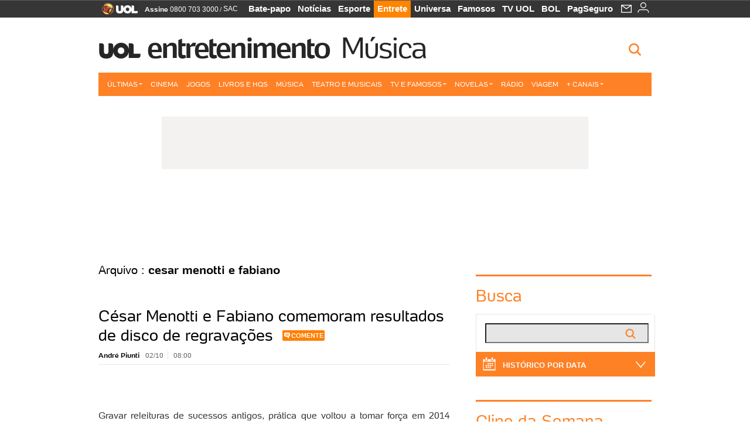

--- FILE ---
content_type: text/html;charset=UTF-8
request_url: https://universosertanejo.blogosfera.uol.com.br/tag/cesar-menotti-e-fabiano/
body_size: 22003
content:
<!DOCTYPE html> <html class="no-js" lang="pt-BR"> <head> <script>var _comscore=_comscore||[];_comscore.push({c1:"2",c2:"6036356",options:{enableFirstPartyCookie:true,bypassUserConsentRequirementFor1PCookie:true}});(function(){var s=document.createElement("script"),el=document.getElementsByTagName("script")[0];s.async=true;s.src="https://sb.scorecardresearch.com/cs/6036356/beacon.js";el.parentNode.insertBefore(s,el);})();</script> <link rel="dns-prefetch" href="https://jsuol.com.br"> <link rel="dns-prefetch" href="https://stc.uol.com"> <link rel="dns-prefetch" href="https://conteudo.imguol.com.br"> <link rel="dns-prefetch" href="https://e.imguol.com"> <link rel="dns-prefetch" href="https://smetrics.uol.com.br"> <link rel="dns-prefetch" href="https://tm.uol.com.br"> <link rel="dns-prefetch" href="https://tm.jsuol.com.br"> <link rel="dns-prefetch" href="https://notify.uol.com.br"> <link rel="dns-prefetch" href="https://widget.perfil.uol.com.br"> <link rel="dns-prefetch" href="https://n.comentarios.uol.com.br"> <link rel="dns-prefetch" href="https://view.comentarios.uol.com.br"> <link rel="dns-prefetch" href="https://tagpage.uol.com.br"> <link rel="dns-prefetch" href="//mais.uol.com.br"> <link rel="dns-prefetch" href="https://tracker.bt.uol.com.br"> <link rel="dns-prefetch" href="https://dna.uol.com.br"> <link rel="dns-prefetch" href="https://logger.rm.uol.com.br"> <link rel="dns-prefetch" href="https://static.chartbeat.com"> <link rel="dns-prefetch" href="https://mab.chartbeat.com"> <link rel="dns-prefetch" href="https://ping.chartbeat.net"> <link rel="dns-prefetch" href="//www.googletagservices.com"> <link rel="dns-prefetch" href="//tt-10162-1.seg.t.tailtarget.com"><script>var inHeadTS=(new Date()).getTime();</script> <meta charset="utf-8"/> <meta http-equiv="X-UA-Compatible" content="IE=edge,chrome=1"/> <meta http-equiv="Content-type" content="text/html; charset=utf-8"/> <title>Blog Universo Sertanejo - UOL Música</title> <meta name="description" content="Maior canal de not&iacute;cias sobre m&uacute;sica sertaneja, o Universo Sertanejo mant&eacute;m suas atualiza&ccedil;&otilde;es di&aacute;rias desde mar&ccedil;o de 2008."/> <meta name="robots" content="noodp, noydir"/> <meta name="p:domain_verify" content="3773adcdaf781c767a0dca14277f9101"/> <meta name="referrer" content="always"> <meta property="article:author" content=""/> <meta property="article:publisher" content=""/> <meta name="google-site-verification" content="uPoEEmwsmGUXmhtQSbPK1DFcI9TNUZB19rqvpshC4vw"> <meta property="fb:pages" content="146391125938238"/> <meta property="fb:pages" content="702958396425837"> <meta property="fb:pages" content="221456874659747"> <meta property="fb:pages" content="124493634232128"/> <meta property="fb:pages" content="115401215190141"/> <meta property="fb:pages" content="123014924007"> <meta property="fb:pages" content="120098554660"/> <meta property="fb:pages" content="21539158238"/> <meta property="fb:pages" content="124400289445"/> <meta property="fb:pages" content="143813098922"/> <meta property="fb:pages" content="21539158238"> <meta property="fb:pages" content="357889721305340"> <link rel="shortcut icon" href="//h.imguol.com/favicon.ico" type="image/x-icon"/> <link rel="apple-touch-icon" href="//home.img.uol.com.br/icon-touch.png" type="image/x-icon"/> <meta name="application-name" content="UOL Música"/> <meta name="msapplication-tooltip" content="Blog Universo Sertanejo - UOL Música"/> <meta name="msapplication-starturl" content="http://universosertanejo.blogosfera.uol.com.br/"/> <meta name="msapplication-navbutton-color" content="#194C7F"/> <meta name="msapplication-task" content="name=Bate-papo UOL;action-uri=//batepapo.uol.com.br/; icon-uri=//h.imguol.com/favicon.ico; window=self"/> <meta name="msapplication-task" content="name=Email;action-uri=//email.uol.com.br/; icon-uri=//h.imguol.com/favicon.ico; window=self"/> <meta name="msapplication-task" content="name=UOL Música - Notícias;action-uri=http://universosertanejo.blogosfera.uol.com.br/noticias/; icon-uri=//h.imguol.com/favicon.ico; window=self"/> <meta name="msapplication-task" content="name=UOL Música - Fotos;action-uri=http://universosertanejo.blogosfera.uol.com.br/fotos/; icon-uri=//h.imguol.com/favicon.ico; window=self"/> <meta name="msapplication-task" content="name=UOL Música - Vídeos;action-uri=http://universosertanejo.blogosfera.uol.com.br/videos/; icon-uri=//h.imguol.com/favicon.ico; window=self"/> <link rel="canonical" href="https://universosertanejo.blogosfera.uol.com.br/tag/cesar-menotti-e-fabiano/"/> <script type="text/javascript">(function(){var overrideWurfl={},availableOverride=true,listSize=0,marrakeshCookie="",testUA=null,theUA,de="",_debug=(window.debugWurfl)?window.debugWurfl.active:false;overrideWurfl={list:["Opera/\d{0,1}.\d{0,3}(.*)(; Opera Mobi/)(.*)(Presto/)","(Android 4.)","(BB10)","(Lumia)","(Mobile)","(iPhone)","(Windows Phone)"],blackList:["iPad","Xoom","MZ604","GT-P5100","GT-P1000"],init:function(){marrakeshCookie=new RegExp(".*?x-user-agent-class=(.*?)(;.*?$|$)","g");theUA=navigator.userAgent.toString();listSize=overrideWurfl.list.length;blackListSize=overrideWurfl.blackList.length;while(blackListSize--){if(theUA.match(overrideWurfl.blackList[blackListSize])){if(_debug){window.debugWurfl._data.blacklistMatchs.push(overrideWurfl.blackList[blackListSize]);}availableOverride=false;}}if(availableOverride){while(listSize--){testUA=theUA.match(overrideWurfl.list[listSize]);if(testUA!==null){if(_debug){window.debugWurfl._data.listMatchs.push(overrideWurfl.list[listSize]);}var uaCookie=unescape(document.cookie.replace(marrakeshCookie,"$1"));if(uaCookie!=="WEB"){de=new Date();de.setDate(de.getDate()+4);if(!_debug){document.cookie="x-user-agent-class=SMART; expires="+de.toUTCString()+"; path=/;domain=.uol.com.br";window.location.reload();}}}}}}};overrideWurfl.init();}());</script> <script type="text/javascript">/*!
 * onDomReady.js 1.2 (c) 2012 Tubal Martin - MIT license
 * https://github.com/tubalmartin/ondomready
 */
;!function(e){typeof define=="function"&&define.amd?define(e):window.onDomReady=e();}(function(){function d(e){if(!h){if(!t.body){return m(d);}h=!0;while(e=p.shift()){m(e);}}}function v(){l?(t.removeEventListener(a,v,r),d()):t[s]===i&&(t.detachEvent(f,v),d());}function m(e,t){setTimeout(e,+t>=0?t:1);}function y(e){h?m(e):p.push(e);}var e=window,t=e.document,n=t.documentElement,r=!1,i="complete",s="readyState",o="attachEvent",u="addEventListener",a="DOMContentLoaded",f="onreadystatechange",l=u in t,c=r,h=r,p=[];if(t[s]===i){m(d);}else{if(l){t[u](a,v,r),e[u]("load",d,r);}else{t[o](f,v),e[o]("onload",d);try{c=e.frameElement==null&&n;}catch(g){}c&&c.doScroll&&function b(){if(!h){try{c.doScroll("left");}catch(e){return m(b,50);}d();}}();}}return y.version="1.2",y;});
/*!
 * umod (c) 2013 - UOL
 * //jsuol.com.br/c/_template/v1/web/js/umod.js
 */
;var umod=(function(w,d){var is_debug=/debug=true/.test(location.search),debug=function(t){is_debug&&console.log(t);};var internal={"slider":{"url":"https://jsuol.com.br/c/_template/v1/web/js/lib.slider/slider.js","obj":function(){return Lib.Slider;}},"timeline":{"url":"https://jsuol.com.br/c/_template/v1/web/js/lib.uoltimeline/timeline.js","obj":function(){return Lib.Timeline;}},"share":{"url":"//jsuol.com.br/c/_template/v1/web/js/lib.share/share.js","obj":function(){return Lib.Share;},"selector":".pg-share-box"}},external={"jquery":{"url":"https://jsuol.com.br/c/jquery/jquery.js","obj":function(){return window.jQuery;}},"jquery.history":{"url":"https://jsuol.com.br/c/jquery/jquery.history.js","obj":function(){return window.jQuery.fn.history;}},"jquery.hashchange":{"url":"https://jsuol.com.br/c/jquery/jquery.hashchange.js","obj":function(){return window.jQuery.fn.hashchange;}},"jquery.rotativo":{"url":"https://jsuol.com.br/c/_template/v1/web/js/lib.rotativo/rotativo.js","obj":function(){return window.jQuery.fn.rotativo;}},"jquery.lightbox":{"url":"https://jsuol.com.br/c/_template/v1/web/js/lib.lightbox/lightbox.js","obj":function(){return window.jQuery.fn.lightbox;}},"datepicker":{"url":"https://jsuol.com.br/c/jquery/datepicker/jquery.datepick.min.js","obj":function(){return window.jQuery.fn.datepick;}},"swfobject":{"url":"https://jsuol.com.br/c/swfobject/swfobject.js","obj":function(){return window.swfobject;}},"highstock":{"url":"https://jsuol.com.br/c/highstock/highstock.js","obj":function(){return window.Highstock;}},"highcharts":{"url":"https://jsuol.com.br/c/highcharts/highcharts.js","obj":function(){return window.Highcharts;}},"highcharts.v3":{"url":"https://jsuol.com.br/c/highcharts/v3/min.js","obj":function(){return window.Highcharts;}},"json":{"url":"https://jsuol.com.br/c/json/json.js","obj":function(){return window.JSON;}},"hammer":{"url":"https://jsuol.com.br/c/hammer/hammer.js","obj":function(){return window.Hammer;}},"jquery.hammer":{"url":"https://jsuol.com.br/c/hammer/jquery.hammer.js","obj":function(){return window.jQuery.fn.hammer;}},"underscore":{"url":"https://jsuol.com.br/c/underscore/underscore.js","obj":function(){return window._;}}};var internal_url_libs=(function(){var u={},i,lib;for(i in internal){lib=internal[i];lib.test=(function(test){return function(){return !!test.obj();};}(lib));u[lib.url]=internal[i];}for(i in external){lib=external[i];lib.test=(function(test){return function(){return !!test.obj();};}(lib));}return u;}());var loaded_script={};var loadScript=(function(w,d){var loaded=loaded_script,head,loadScript;loadScript=function(url,callback,scope,charset){head=head||document.getElementsByTagName("head")[0];url=url.replace(/((&|\?)(cache|v)=?[^&]+)+/g,"");if(loaded[url]){loaded[url].tag.getAttribute("ready")=="true"?callback.call(scope||null):loaded[url].callback.push(callback);return true;}if(callback instanceof Array==false){callback=[callback];}var sc=d.createElement("script");sc.type="text/javascript";sc.async=true;sc.charset=charset||"utf-8";sc.src=url+(is_debug?"?debug=true":"");sc.onload=sc.onreadystatechange=(function(url,callback,scope,sc){return function(){if(!sc.readyState||sc.readyState=="loaded"||sc.readyState=="complete"){head.removeChild(sc);sc.onload=sc.onreadystatechange=null;sc.setAttribute("ready","true");var f;while((f=callback.shift())){if(typeof f=="function"){f.call(scope||null);}}}};})(url,callback,scope,sc);head.insertBefore(sc,head.firstChild);loaded[url]={"tag":sc,"callback":callback};return sc;};return loadScript;}(w,d));function capitalizeName(name){name=name.toLowerCase();if(name.length<3){return name.toUpperCase();}return name.charAt(0).toUpperCase()+name.slice(1);}function cloneArray(arr){var t=arr.length,n=[],i;for(i=0;i<t;i++){n.push(arr[i]);}return n;}function map(arr,func){var n=[];for(var i=0,m=arr.length;i<m;i++){var ret=func.call(null,arr[i]);if(typeof ret=="function"){n.push(ret());}}return n;}var umod=w.umod||{};var Lib=w.Lib=w.Lib||{};var pre_callback={};var loaded_lib={};umod.register=function(name,url,dependencies,mod){name=capitalizeName(name);if(loaded_lib[name]==true){debug("["+name+"]\tlib já registrada, ignorando.");return Lib[name]._umod;}debug("["+name+"]\tregistrando módulo");if(this.get(name)!==false){return this.get(name)._umod;}Lib[name]=mod;mod._umod={"name":name,"ready":false,"callback":pre_callback[name]||[],"dependencies":dependencies,"_dependencies":cloneArray(dependencies),"whenDone":function(f){umod.exec(name,f);}};mod.ready=mod._umod.whenDone;pre_callback[name]&&delete pre_callback[name];var hash_name=name.toLowerCase();if(!internal[hash_name]){internal[hash_name]={"url":url,"obj":function(){return false;}};internal_url_libs[url]=hash_name;mod.ready(function(){internal[hash_name].test=function(){return true;};});}this.dependencies(name);loaded_lib[name]=true;loaded_lib[url]=true;return mod._umod;};umod.load=function(script,callback){var url=internal[script]||external[script],is_url=/^http/.test(script)==true;if(url||is_url==true){if(url&&url.test()===false||is_url==true){url=(url&&url.url)||script;loadScript(url,(function(){return function(){is_url&&(script=internal_url_libs[script]||script);internal[script]?umod.exec(script,callback):(function(){if(is_url==true||!!internal[script]==false){loaded_lib[script]=true;}if(is_url==false&&url){loaded_lib[url]=true;}typeof callback=="function"&&callback();}());};}()));return true;}else{typeof callback=="function"&&callback.call(null);return true;}}return false;};umod.get=function(name){name=capitalizeName(name);if(name){return Lib[name]||false;}return Lib;};umod.exec=function(name,func){name=capitalizeName(name);var mod=this.get(name);if(mod==false){pre_callback[name]=pre_callback[name]||[];pre_callback[name].push(func);return false;}var _umod=mod._umod,self=this;if(_umod.ready==false){debug("["+name+"]\thá dependências, execução na fila");_umod.callback.push(function(){self.exec(name,func);});return _umod;}if(typeof func=="function"){onDomReady(function(){func.call(mod);});}return true||_umod;};umod.dependencies=function(name){name=capitalizeName(name);var mod=this.get(name),dependencies=mod._umod._dependencies;if(dependencies.length){debug("["+name+"]\tcarregando dependência ("+dependencies[0]+")");return this.load(dependencies.shift(),function(){umod.dependencies(name);});}this.ready(name);};umod.objects=function(name){name=capitalizeName(name);var _umod=this.get(name)._umod;return map(_umod.dependencies,function(id){return(internal[id]||external[id]||{}).obj||null;});};umod.ready=function(name){name=capitalizeName(name);var mod=this.get(name),_umod=mod._umod,callbacks=_umod.callback,callback;_umod.ready=true;debug("["+name+"]\tready");var lib=Lib[name]=typeof mod=="function"?mod.apply(mod,this.objects(name)):mod;lib._umod=_umod;lib.ready=_umod.whenDone;(typeof lib._constructor=="function"||typeof lib.constructor=="function")&&this.exec(name,lib._constructor||lib.constructor);while((callback=callbacks.shift())){this.exec(name,callback);}delete _umod._dependencies;delete _umod.callback;delete _umod.whenDone;return true;};umod.loaded=loaded_lib;onDomReady(function(){var libs=internal,lib,name,selector;if(document.querySelectorAll||window.jQuery){for(name in libs){selector=[];lib=libs[name];if(lib.selector){if(document.querySelectorAll){selector=document.querySelectorAll(lib.selector);}else{if(window.jQuery){selector=jQuery(lib.selector);}}}if(selector.length>0){umod.load(name);}}}});umod.version="1.13.07 build 11.1148";return umod;}(window,document));</script> <link type="text/css" rel="stylesheet" href="//jsuol.com.br/c/_template/v1/_geral/css/styles.css?&file=geral&type=parse&versao=v1&plataforma=web&portal=uol&media=blog&cache=1gddg11m9"/> <link type="text/css" rel="stylesheet" href="//jsuol.com.br/c/_template/v1/_geral/css/styles.css?&file=especifico&type=parse&versao=v1&plataforma=web&portal=uol&estacao=entretenimento&estacao-id=musica&cache=1gddg11m9"/> <link type="text/css" rel="stylesheet" href="//jsuol.com.br/c/_template/v1/web/css/internas/indice.css?&cache=1gddg11m9"/> <link type="text/css" rel="stylesheet" href="//jsuol.com.br/c/_template/v1/web/uol/css/modulo/gera-modulos/animated-gif.css?&cache=1gddg11m9"/> <script type="text/javascript" src="https://jsuol.com.br/c/modernizr/modernizr.js"></script> <script>var useBannerAsync=("true"=="false");window.uolads=window.uolads||[];</script> <script async src="https://www.googletagservices.com/tag/js/gpt.js"></script> <script async src="https://tm.jsuol.com.br/modules/external/tailtarget/profiles.js"></script> <script async src="https://tm.jsuol.com.br/modules/external/tailtarget/t3m/TT-10162-1/CT-10.js"></script> <script async src="https://tm.jsuol.com.br/uoltm.js?id=wzth61"></script> <script type="text/javascript" src="https://jsuol.com.br/c/_template/v1/web/js/uolutils.js?&cache=1gddg11m9" charset="utf-8"></script> <meta content="Blog Universo Sertanejo - Música" name="title"/> <meta property="og:title" content="Blog Universo Sertanejo - Música"/> <meta property="og:description" content="Maior canal de notícias sobre música sertaneja, o Universo Sertanejo mantém suas atualizações diárias desde março de 2008."/> <meta property="og:image" content="https://conteudo.imguol.com.br/2014/03/28/blog-universo-sertanejo-1396029465590_615x470.jpg"/> <meta property="og:url" content="https://universosertanejo.blogosfera.uol.com.br/tag/cesar-menotti-e-fabiano/"/> <meta property="fb:app_id" content="105376512840036"/> <meta property="og:site_name" content="UOL Música"/> <meta property="og:locale" content="pt_BR"/> <meta property="og:type" content="article"/> <meta itemprop="name" content="Blog Universo Sertanejo - Música"/> <meta itemprop="description" content="Maior canal de notícias sobre música sertaneja, o Universo Sertanejo mantém suas atualizações diárias desde março de 2008."/> <meta itemprop="image" content="https://conteudo.imguol.com.br/2014/03/28/blog-universo-sertanejo-1396029465590_615x470.jpg"/> <meta name="twitter:card" content="summary_large_image"> <meta name="twitter:site" content="@UOL"> <meta name="twitter:title" content="Blog Universo Sertanejo"> <meta name="twitter:description" content="Maior canal de not&iacute;cias sobre m&uacute;sica sertaneja, o Universo Sertanejo mant&eacute;m suas atualiza&ccedil;&otilde;es di&aacute;rias desde mar&ccedil;o de 2008."> <meta name="twitter:image:src" content="https://conteudo.imguol.com.br/2014/03/28/blog-universo-sertanejo-1396029465590_615x470.jpg"> <meta name="twitter:creator" content=""> <meta name="twitter:domain" content=""> <link rel="image_src" href="https://conteudo.imguol.com.br/2014/03/28/blog-universo-sertanejo-1396029465590_615x470.jpg"/> <script type="text/javascript">var _sf_async_config=_sf_async_config||{};_sf_async_config.uid=61085;_sf_async_config.domain="uol.com.br";_sf_async_config.flickerControl=false;_sf_async_config.useCanonical=true;_sf_async_config.autoDetect=false;var _sf_startpt=(new Date()).getTime();</script> <script async src="https://static.chartbeat.com/js/chartbeat_mab.js"></script> </head> <body class="projeto-2011 blog arquivo musica"> <noscript><img src="https://sb.scorecardresearch.com/p?c1=2&c2=6036356&cv=4.4.0&cj=1&sd"/></noscript> <div class="barrauol-bg full" id="barrav2"> <div class="buol2011" id="barrauol"> <ul class="poll-left"> <li class="logouol"><a href="https://www.uol.com.br/" target="_top" title="UOL - O melhor conteúdo"> <img data-metrics='{"reference":"uol","event-label":"header","action":"https://www.uol.com.br/"}' src="https://conteudo.imguol.com.br/c/_layout/v1/_geral/icones/logo-uol-2.png" border="0" width="61" height="20" alt="UOL - O melhor conteúdo" title="UOL - O melhor conteúdo"></a> </li> <li class="suporte assinen"><a href="https://assine.uol.com.br/?cmpid=barrauol" target="_top"><strong data-metrics='{"reference":"assine","event-label":"header","action":"https://assine.uol.com.br/?cmpid=barrauol"}'>Assine</strong>&nbsp;<span data-metrics='{"reference":"assine","event-label":"header","action":"https://assine.uol.com.br/?cmpid=barrauol"}'>0800 703 3000</span></a></li> <li class="suporte slash"><span>/</span></li> <li class="suporte sacn"><a data-metrics='{"reference":"sac","event-label":"header"}' href="https://sac.uol.com.br/">SAC</a></li> </ul> <ul class="poll-right"> <li class="canal buol_bate-papo"><a data-metrics='{"reference":"batepapo","event-label":"header"}' class="h-bg-color1" href="https://batepapo.uol.com.br/">Bate-papo</a></li> <li class="canal buol_noticias"><a data-metrics='{"reference":"noticias","event-label":"header"}' class="h-bg-color1" href="https://noticias.uol.com.br/">Notícias</a></li> <li class="canal buol_esporte"><a data-metrics='{"reference":"esporte","event-label":"header"}' class="h-bg-color1" href="https://esporte.uol.com.br/">Esporte</a></li> <li class="canal buol_entretenimento"><a data-metrics='{"reference":"entretenimento","event-label":"header"}' class="h-bg-color1" href="https://entretenimento.uol.com.br/">Entrete</a></li> <li class="canal buol_mulher"><a data-metrics='{"reference":"universa","event-label":"header"}' class="h-bg-color1" href="https://universa.uol.com.br/">Universa</a></li> <li class="canal buol_radio"><a data-metrics='{"reference":"tvefamosos","event-label":"header"}' class="h-bg-color1" href="https://tvefamosos.uol.com.br/">Famosos</a></li> <li class="canal buol_video"><a data-metrics='{"reference":"tvuol","event-label":"header"}' class="h-bg-color1" href="https://tvuol.uol.com.br/">TV UOL</a></li> <li class="canal buol_e-mailgratis"><a data-metrics='{"reference":"bol","event-label":"header"}' class="h-bg-color1" href="https://www.bol.uol.com.br/">BOL</a></li> <li class="canal buol_shopping"><a data-metrics='{"reference":"pagseguro","event-label":"header"}' class="h-bg-color1" href="https://clicklogger.rm.uol.com.br/?prd=32&grp=src:210;chn:539;cpg:barrauol;creative:barrauol-pagseguro&msr=Cliques%20de%20Origem:1&oper=11&redir=https://pagseguro.uol.com.br/">PagSeguro</a></li> <li class="canal buol_e-mail"> <a class="h-bg-color1" id="notification-email" data-metrics='{"reference":"email","event-label":"email-checkin-barra"}' href="https://email.uol.com.br/"> <i class="icon-mail pg-share-icon-e-mail"></i> </a> </li> <li class="canal buol_wnot"> <div id="profile-avatar"> <span class="login"><a></a></span> </div> </li> </ul> </div> </div> <header id="header" class="pg-bgcolor1"> <section id="barra-estacao"> <div class="centraliza"> <h1 id="titulo-uol"> <a id="uol" href="//www.uol.com.br/" class="pg-color3 h-font-color1 transition-025 click:musica_logo-uol"><span>UOL</span></a> <a class="estacao pg-color3 h-font-color1 transition-025 click:musica_logo-header" href="http://entretenimento.uol.com.br">Entretenimento</a> <a class="canal pg-color3 h-font-color1 transition-025 click:musica_canal-header" href="http://musica.uol.com.br">Música</a> </h1> <span class="tm-ads selo" id="banner-120x35-area"> <script>window.uolads&&window.uolads.push({id:"banner-120x35-area"});</script> </span> <div class='outrasEstacoes'> <form role="search" id="busca" class="srch type" action="https://busca.uol.com.br/uol/" method="get"> <div class="srchForm"> <div class="srchGlass"><i class="sprites1"></i></div> <div class="srchClose"><i class="sprites1"></i></div> <div class="srchInput"> <input type="text" name="term" placeholder="Busque notícias na web ou no UOL"/> </div> </div> </form> </div> </div> </section> </header> <nav id="header-menu" class="centraliza bg-conteudo"> <ul class="headerMenu bg-color1"> <li class="menuItem left drop h-pg-bgcolor1 h-font-color1 com-imagem first transition-025"> <a class="click:entretenimento_menu_barra itemAnchor item-menu font-color3 h-font-color1" href="http://entretenimento.uol.com.br/ultimas/">Últimas<i class="pg-sprites1 drop-seta"></i></a> <div class="drop-container pg-bgcolor1 pg-bordercolor7 menu-flutuante"> <ul class="left"> <li class="subMenuItem h-pg-bgcolor8 transition-010"> <a class="click:entretenimento_submenu_barra subItemAnchor item-menu pg-color5 titulo transition-010" href="http://entretenimento.uol.com.br/ultimas/"> Página Principal <i class="pg-sprites1 seta"></i> </a> </li> <li class="subMenuItem h-pg-bgcolor8 transition-010"> <a class="click:entretenimento_submenu_barra subItemAnchor item-menu pg-color5 label transition-010" href="http://entretenimento.uol.com.br/noticias/"> Notícias </a> </li> <li class="subMenuItem h-pg-bgcolor8 transition-010"> <a class="click:entretenimento_submenu_barra subItemAnchor item-menu pg-color5 label transition-010" href="http://entretenimento.uol.com.br/fotos/"> Fotos </a> </li> <li class="subMenuItem h-pg-bgcolor8 transition-010"> <a class="click:entretenimento_submenu_barra subItemAnchor item-menu pg-color5 label transition-010" href="http://entretenimento.uol.com.br/videos/"> Vídeos </a> </li> <li class="subMenuItem h-pg-bgcolor8 transition-010"> <a class="click:entretenimento_submenu_barra subItemAnchor item-menu pg-color5 label transition-010" href="http://entretenimento.uol.com.br/infograficos/"> Infográficos </a> </li> <li class="subMenuItem h-pg-bgcolor8 transition-010"> <a class="click:entretenimento_submenu_barra subItemAnchor item-menu pg-color5 label transition-010" href="http://entretenimento.uol.com.br/blogs/"> Blogs e colunas </a> </li> </ul> </div> </li> <li class="menuItem left h-bg-color2 transition-025"> <a class="click:entretenimento_menu_barra itemAnchor item-menu font-color3" href="http://cinema.uol.com.br/">Cinema</a> </li> <li class="menuItem left h-bg-color2 transition-025"> <a class="click:entretenimento_menu_barra itemAnchor item-menu font-color3" href="http://jogos.uol.com.br/">Jogos</a> </li> <li class="menuItem left h-bg-color2 transition-025"> <a class="click:entretenimento_menu_barra itemAnchor item-menu font-color3" href="http://entretenimento.uol.com.br/livros-e-hq">Livros e HQs</a> </li> <li class="menuItem left h-bg-color2 transition-025"> <a class="click:entretenimento_menu_barra itemAnchor item-menu font-color3" href="http://musica.uol.com.br/">Música</a> </li> <li class="menuItem left h-bg-color2 transition-025"> <a class="click:entretenimento_menu_barra itemAnchor item-menu font-color3" href="http://entretenimento.uol.com.br/eventos/teatro-e-musicais/">Teatro e Musicais</a> </li> <li class="menuItem left drop h-pg-bgcolor1 h-font-color1 com-imagem transition-025"> <a class="click:entretenimento_menu_barra itemAnchor item-menu font-color3 h-font-color1" href="http://tvefamosos.uol.com.br/">TV e Famosos<i class="pg-sprites1 drop-seta"></i></a> <div class="drop-container pg-bgcolor1 pg-bordercolor7 menu-flutuante"> <ul class="left"> <li class="subMenuItem h-pg-bgcolor8 transition-010"> <a class="click:entretenimento_submenu_barra subItemAnchor item-menu pg-color5 transition-010" href="http://tvefamosos.uol.com.br/colunas/flavio-ricco/"> Flávio Ricco </a> </li> <li class="subMenuItem h-pg-bgcolor8 transition-010"> <a class="click:entretenimento_submenu_barra subItemAnchor item-menu pg-color5 transition-010" href="http://mauriciostycer.blogosfera.uol.com.br/"> Mauricio Stycer </a> </li> <li class="subMenuItem h-pg-bgcolor8 transition-010"> <a class="click:entretenimento_submenu_barra subItemAnchor item-menu pg-color5 transition-010" href="http://nilsonxavier.blogosfera.uol.com.br/"> Nilson Xavier </a> </li> <li class="subMenuItem h-pg-bgcolor8 transition-010"> <a class="click:entretenimento_submenu_barra subItemAnchor item-menu pg-color5 transition-010" href="http://celebridades.uol.com.br/ooops/"> Ricardo Feltrin </a> </li> <li class="subMenuItem h-pg-bgcolor8 transition-010"> <a class="click:entretenimento_submenu_barra subItemAnchor item-menu pg-color5 transition-010" href="http://tvefamosos.uol.com.br/enquetes/"> Enquetes </a> </li> <li class="subMenuItem h-pg-bgcolor8 transition-010"> <a class="click:entretenimento_submenu_barra subItemAnchor item-menu pg-color5 transition-010" href="http://tvuol.uol.com.br/videos/editorial/m1023536"> Quem deu o que falar </a> </li> <li class="subMenuItem h-pg-bgcolor8 transition-010"> <a class="click:entretenimento_submenu_barra subItemAnchor item-menu pg-color5 transition-010" href="http://tvefamosos.uol.com.br/reality-shows/"> Reality Shows </a> </li> <li class="subMenuItem h-pg-bgcolor8 transition-010"> <a class="click:entretenimento_submenu_barra subItemAnchor item-menu pg-color5 transition-010" href="http://tvefamosos.uol.com.br/series/"> Séries </a> </li> </ul> </div> </li> <li class="menuItem left drop h-pg-bgcolor1 h-font-color1 com-imagem transition-025"> <a class="click:entretenimento_menu_barra itemAnchor item-menu font-color3 h-font-color1" href="http://tvefamosos.uol.com.br/novelas/">Novelas<i class="pg-sprites1 drop-seta"></i></a> <div class="drop-container pg-bgcolor1 pg-bordercolor7 menu-flutuante"> <ul class="left"> <li class="subMenuItem h-pg-bgcolor8 transition-010"> <a class="click:entretenimento_submenu_barra subItemAnchor item-menu pg-color5 transition-010" href="http://tvefamosos.uol.com.br/novelas/a-gata/capitulos"> A Gata </a> </li> <li class="subMenuItem h-pg-bgcolor8 transition-010"> <a class="click:entretenimento_submenu_barra subItemAnchor item-menu pg-color5 transition-010" href="http://tvefamosos.uol.com.br/novelas/a-lei-do-amor/"> A Lei do Amor </a> </li> <li class="subMenuItem h-pg-bgcolor8 transition-010"> <a class="click:entretenimento_submenu_barra subItemAnchor item-menu pg-color5 transition-010" href="http://tvefamosos.uol.com.br/novelas/a-terra-prometida/"> A Terra Prometida </a> </li> <li class="subMenuItem h-pg-bgcolor8 transition-010"> <a class="click:entretenimento_submenu_barra subItemAnchor item-menu pg-color5 label transition-010" href="http://tvefamosos.uol.com.br/novelas/cumplices-de-um-resgate/"> Cúmplices de um Resgate </a> </li> <li class="subMenuItem h-pg-bgcolor8 transition-010"> <a class="click:entretenimento_submenu_barra subItemAnchor item-menu pg-color5 transition-010" href="http://tvefamosos.uol.com.br/novelas/escrava-mae/"> Escrava Mãe </a> </li> <li class="subMenuItem h-pg-bgcolor8 transition-010"> <a class="click:entretenimento_submenu_barra subItemAnchor item-menu pg-color5 transition-010" href="http://tvefamosos.uol.com.br/novelas/lagrimas-de-amor/"> Lágrimas de Amor </a> </li> <li class="subMenuItem h-pg-bgcolor8 transition-010"> <a class="click:entretenimento_submenu_barra subItemAnchor item-menu pg-color5 label transition-010" href="http://tvefamosos.uol.com.br/novelas/malhacao-2016/"> Malhação </a> </li> <li class="subMenuItem h-pg-bgcolor8 transition-010"> <a class="click:entretenimento_submenu_barra subItemAnchor item-menu pg-color5 label transition-010" href="http://tvefamosos.uol.com.br/novelas/meu-coracao-e-teu/capitulos"> Meu Coração É Teu </a> </li> <li class="subMenuItem h-pg-bgcolor8 transition-010"> <a class="click:entretenimento_submenu_barra subItemAnchor item-menu pg-color5 transition-010" href="http://tvefamosos.uol.com.br/novelas/rock-story"> Rock Story </a> </li> <li class="subMenuItem h-pg-bgcolor8 transition-010"> <a class="click:entretenimento_submenu_barra subItemAnchor item-menu pg-color5 label transition-010" href="http://tvefamosos.uol.com.br/novelas/sol-nascente/"> Sol Nascente </a> </li> </ul> </div> </li> <li class="menuItem left h-bg-color2 transition-025"> <a class="click:entretenimento_menu_barra itemAnchor item-menu font-color3" href="http://deezer.musica.uol.com.br/">Rádio</a> </li> <li class="menuItem left h-bg-color2 transition-025"> <a class="click:entretenimento_menu_barra itemAnchor item-menu font-color3" href="http://viagem.uol.com.br/">Viagem</a> </li> <li class="menuItem left drop h-pg-bgcolor1 h-font-color1 com-imagem last transition-025"> <a class="click:entretenimento_menu_barra itemAnchor item-menu font-color3 h-font-color1" href="javascript:void();">+ Canais<i class="pg-sprites1 drop-seta"></i></a> <div class="drop-container pg-bgcolor1 pg-bordercolor7 menu-flutuante"> <ul class="left"> <li class="subMenuItem h-pg-bgcolor8 transition-010"> <a class="click:entretenimento_submenu_barra subItemAnchor item-menu pg-color5 label transition-010" href="http://criancas.uol.com.br/"> Crianças </a> </li> <li class="subMenuItem h-pg-bgcolor8 transition-010"> <a class="click:entretenimento_submenu_barra subItemAnchor item-menu pg-color5 label transition-010" href="http://sexo.uol.com.br/"> Sexo </a> </li> </ul> </div> </li> </ul> </nav> <section id="conteudo" class="has-submenu"> <div class="centraliza"> <section role="main" itemscope itemtype="http://schema.org/webpage"> <div class="publicidade-full-banner"> <div class="tm-ads " id="banner-728x90-area"> <script>window.uolads&&window.uolads.push({id:"banner-728x90-area"});</script> </div> </div> <header> <h1 id="blog-titulo"> <a href="http://universosertanejo.blogosfera.uol.com.br" style="background-image:url('//w3.i.uol.com.br/blogosfera/universosertanejo/header_universosertanejo.jpg');"><small>Blog Universo Sertanejo</small></a> </h1> </header> <script src="https://jsuol.com.br/c/jquery/blogs/datepicker/jquery-ui.min.js?v9"></script> <script src="https://jsuol.com.br/c/jquery/blogs/datepicker/datepicker-functions.js?v27"></script> <script>if(typeof Posts=="undefined"){Posts=[];}Posts.push({"containerId":"compartilhe-13893","title":"César Menotti e Fabiano comemoram resultados de disco de regravações","url":"http://universosertanejo.blogosfera.uol.com.br/2014/10/02/cesar-menotti-e-fabiano-comemoram-resultados-de-disco-de-regravacoes/"});Posts.push({"containerId":"compartilhe-13726","title":"Bem Sertanejo: Bruno e Marrone com César Menotti e Fabiano","url":"http://universosertanejo.blogosfera.uol.com.br/2014/09/03/bem-sertanejo-bruno-e-marrone-com-cesar-menotti-e-fabiano/"});Posts.push({"containerId":"compartilhe-13402","title":"César Menotti e Fabiano lançam projeto em LP; confira o repertório!","url":"http://universosertanejo.blogosfera.uol.com.br/2014/07/08/cesar-menotti-e-fabiano-lancam-projeto-em-lp-confira-o-repertorio/"});Posts.push({"containerId":"compartilhe-12881","title":"César Menotti e Fabiano no Danilo Gentilli","url":"http://universosertanejo.blogosfera.uol.com.br/2014/03/29/cesar-menotti-e-fabiano-no-danilo-gentilli/"});Posts.push({"containerId":"compartilhe-12319","title":"Não era eu: o novo clipe de César Menotti e Fabiano","url":"http://universosertanejo.blogosfera.uol.com.br/2013/12/12/nao-era-eu-o-novo-clipe-de-cesar-menotti-e-fabiano/"});Posts.push({"containerId":"compartilhe-11715","title":"César Menotti e Fabiano lançam &#8220;Não era eu&#8221;. Confira.","url":"http://universosertanejo.blogosfera.uol.com.br/2013/09/09/cesar-menotti-e-fabiano-lancam-nao-era-eu-confira/"});Posts.push({"containerId":"compartilhe-11706","title":"Menotti&#8217;s em dose dupla","url":"http://universosertanejo.blogosfera.uol.com.br/2013/09/08/menottis-em-dose-dupla/"});Posts.push({"containerId":"compartilhe-11622","title":"César Menotti participará da nova edição do Medida Certa","url":"http://universosertanejo.blogosfera.uol.com.br/2013/08/28/cesar-menotti-participara-da-nova-edicao-do-medida-certa/"});Posts.push({"containerId":"compartilhe-11507","title":"&#8220;Criança Esperança&#8221; sertanejo","url":"http://universosertanejo.blogosfera.uol.com.br/2013/08/13/crianca-esperanca-sertanejo/"});Posts.push({"containerId":"compartilhe-10459","title":"César Menotti e Fabiano cantarão, hoje, o Hino Nacional antes do jogo da seleção","url":"http://universosertanejo.blogosfera.uol.com.br/2013/04/24/cesar-menotti-e-fabiano-cantarao-hoje-o-hino-nacional-antes-do-jogo-da-selecao/"});</script> <section id="conteudo-principal" class="conteudo arquivo"> <header> <h1 class="title-page">Arquivo : <strong>cesar menotti e fabiano </strong></h1> </header> <article class="post news" id="post-13893"> <header> <h1><a href="http://universosertanejo.blogosfera.uol.com.br/2014/10/02/cesar-menotti-e-fabiano-comemoram-resultados-de-disco-de-regravacoes/">César Menotti e Fabiano comemoram resultados de disco de regravações</a> <div class="comentarios-teaser"> <span class="comentarios teaser"> <span rel="go-to-comments">Comentários</span> <a rel="go-to-comments" class="bgcolor9" href="http://universosertanejo.blogosfera.uol.com.br/2014/10/02/cesar-menotti-e-fabiano-comemoram-resultados-de-disco-de-regravacoes/#comentarios"> Comente </a> </span> </div></h1> <div class="info-header"> <p class="pg-color10">André Piunti</p> <time class="pg-color5" pubdate="" datetime="2014-10-02-038:00"> <span class="data">02/10</span> 08:00 </time> </div> <div class="compartilha-redes"> <div id="compartilhe-13893" class="mod-interacao"></div> <div class="compartilha-face"> <fb:like href="http://universosertanejo.blogosfera.uol.com.br/?p=13893" send="false" layout="button_count" width="200" show_faces="false" action="recommend"></fb:like></div> </div> </header> <div class="texto"> <p style="text-align: justify;">Gravar releituras de sucessos antigos, prática que voltou a tomar força em 2014 entre duplas grandes e pequenas, vem rendendo bons frutos, principalmente pra dupla citada no título:</p><p style="text-align: justify;">O projeto “Memórias anos 80 e 90”, de César Menotti e Fabiano, figurou no mês de agosto, durante duas semanas como o mais vendido do país. Desde então, o disco não sai do Top10*.</p><p style="text-align: justify;">Repetindo pra deixar claro, um projeto somente de regravações sertanejas dos anos 80 e 90. Além da boa colocação, há diversos locais em que os CD&#8217;s estão esgotados. Lembrando que trata-se de um CD duplo.</p><p style="text-align: justify;">Pensado como um projeto paralelo pelos irmãos, o disco vai tomando forma de um marco importante na carreira da dupla.</p><p style="text-align: justify;"><em>*(Dados da ABPD/Nielsen divulgados pelo <a href="http://www.portalsucesso.com.br/ranking" target="_blank">Portal Sucesso</a>).</em></p><p style="text-align: center;"><img class="alignnone size-full wp-image-13894" src="https://conteudo.imguol.com.br/blogs/14/files/2014/09/fbno.jpg" alt="fbno" width="600" height="605" srcset="http://universosertanejo.blogosfera.uol.com.br/files/2014/09/fbno.jpg 600w, http://universosertanejo.blogosfera.uol.com.br/files/2014/09/fbno-150x150.jpg 150w, http://universosertanejo.blogosfera.uol.com.br/files/2014/09/fbno-297x300.jpg 297w, http://universosertanejo.blogosfera.uol.com.br/files/2014/09/fbno-80x80.jpg 80w" sizes="(max-width: 600px) 100vw, 600px"/><br/><em>(Foto: Rubens Cerqueira)</em></p> <div class="tags"> <p> Tags : <a href="http://universosertanejo.blogosfera.uol.com.br/tag/cesar-menotti-e-fabiano/"> cesar menotti e fabiano</a> <a href="http://universosertanejo.blogosfera.uol.com.br/tag/memorias/"> Memórias</a> </div> </div> <hr class="article-end"> </article> <article class="post news" id="post-13726"> <header> <h1><a href="http://universosertanejo.blogosfera.uol.com.br/2014/09/03/bem-sertanejo-bruno-e-marrone-com-cesar-menotti-e-fabiano/">Bem Sertanejo: Bruno e Marrone com César Menotti e Fabiano</a> <div class="comentarios-teaser"> <span class="comentarios teaser"> <span rel="go-to-comments">Comentários</span> <a rel="go-to-comments" class="bgcolor9" href="http://universosertanejo.blogosfera.uol.com.br/2014/09/03/bem-sertanejo-bruno-e-marrone-com-cesar-menotti-e-fabiano/#comentarios"> Comente </a> </span> </div></h1> <div class="info-header"> <p class="pg-color10">André Piunti</p> <time class="pg-color5" pubdate="" datetime="2014-09-03-0311:18"> <span class="data">03/09</span> 11:18 </time> </div> <div class="compartilha-redes"> <div id="compartilhe-13726" class="mod-interacao"></div> <div class="compartilha-face"> <fb:like href="http://universosertanejo.blogosfera.uol.com.br/?p=13726" send="false" layout="button_count" width="200" show_faces="false" action="recommend"></fb:like></div> </div> </header> <div class="texto"> <p style="text-align: justify;">O último episódio da primeira temporada do &#8220;Bem Sertanejo&#8221; foi ao ar no penúltimo domingo. Os convidados foram Bruno e Marrone e César Menotti e Fabiano.</p><p style="text-align: justify;">Pra quem não sabe ainda, o quadro volta ao Fantástico no dia 12 de outubro, com a participação de Zezé di Camargo e Luciano.</p><p style="text-align: justify;">Nesse mês de setembro volto a falar sobre o quadro aqui, contando algumas situações de bastidores, mas hoje deixo um vídeo que não foi ao ar, mas vale ser conferido.</p><p style="text-align: justify;">Bruno e Marrone, Michel Teló e César Menotti e Fabiano cantando &#8220;Amargurado&#8221;, lá no Rancho do Vale, de propriedade do Bruno, onde o programa foi gravado.</p><p style="text-align: center;"><iframe src="https://www.youtube.com/embed/Mei6YiwwwUo" width="640" height="360" frameborder="0" allowfullscreen="allowfullscreen"></iframe></p><p style="text-align: center;">___</p><p style="text-align: center;"><a href="http://www.jbev.com.br/indescritivel/" target="_blank"><img class="alignnone size-full wp-image-13174" src="https://conteudo.imguol.com.br/blogs/14/files/2014/05/universo_sertanejo.jpg" alt="universo_sertanejo" width="600" height="70" srcset="http://universosertanejo.blogosfera.uol.com.br/files/2014/05/universo_sertanejo.jpg 600w, http://universosertanejo.blogosfera.uol.com.br/files/2014/05/universo_sertanejo-300x35.jpg 300w" sizes="(max-width: 600px) 100vw, 600px"/></a><a href="https://itunes.apple.com/br/album/viva-por-mim/id719570087" target="_blank"><img class="alignnone size-full wp-image-13385" src="https://conteudo.imguol.com.br/blogs/14/files/2014/07/bnvelp.jpg" alt="bnvelp" width="600" height="70" srcset="http://universosertanejo.blogosfera.uol.com.br/files/2014/07/bnvelp.jpg 600w, http://universosertanejo.blogosfera.uol.com.br/files/2014/07/bnvelp-300x35.jpg 300w" sizes="(max-width: 600px) 100vw, 600px"/></a></p> <div class="tags"> <p> Tags : <a href="http://universosertanejo.blogosfera.uol.com.br/tag/bem-sertanejo/"> Bem Sertanejo</a> <a href="http://universosertanejo.blogosfera.uol.com.br/tag/bruno-e-marrone/"> bruno e marrone</a> <a href="http://universosertanejo.blogosfera.uol.com.br/tag/cesar-menotti-e-fabiano/"> cesar menotti e fabiano</a> <a href="http://universosertanejo.blogosfera.uol.com.br/tag/michel-telo/"> michel teló</a> </div> </div> <hr class="article-end"> </article> <article class="post news" id="post-13402"> <header> <h1><a href="http://universosertanejo.blogosfera.uol.com.br/2014/07/08/cesar-menotti-e-fabiano-lancam-projeto-em-lp-confira-o-repertorio/">César Menotti e Fabiano lançam projeto em LP; confira o repertório!</a> <div class="comentarios-teaser"> <span class="comentarios teaser"> <span rel="go-to-comments">Comentários</span> <a rel="go-to-comments" class="bgcolor9" href="http://universosertanejo.blogosfera.uol.com.br/2014/07/08/cesar-menotti-e-fabiano-lancam-projeto-em-lp-confira-o-repertorio/#comentarios"> Comente </a> </span> </div></h1> <div class="info-header"> <p class="pg-color10">André Piunti</p> <time class="pg-color5" pubdate="" datetime="2014-07-08-0312:21"> <span class="data">08/07</span> 12:21 </time> </div> <div class="compartilha-redes"> <div id="compartilhe-13402" class="mod-interacao"></div> <div class="compartilha-face"> <fb:like href="http://universosertanejo.blogosfera.uol.com.br/?p=13402" send="false" layout="button_count" width="200" show_faces="false" action="recommend"></fb:like></div> </div> </header> <div class="texto"> <p style="text-align: justify;">César Menotti e Fabiano começaram a divulgar, ontem, uma das novidades mais legais do ano.</p><p style="text-align: justify;">Ainda em julho (a gravadora vai divulgar a data exata nos próximos dias), será lançado o projeto “Memórias anos 80 e 90”, em <strong>CD duplo</strong> e em <strong>VINIL duplo</strong>.</p><p style="text-align: center;"><img class="alignnone size-full wp-image-13403" src="https://conteudo.imguol.com.br/blogs/14/files/2014/07/mnttduplo.jpg" alt="mnttduplo" width="600" height="602" srcset="http://universosertanejo.blogosfera.uol.com.br/files/2014/07/mnttduplo.jpg 600w, http://universosertanejo.blogosfera.uol.com.br/files/2014/07/mnttduplo-150x150.jpg 150w, http://universosertanejo.blogosfera.uol.com.br/files/2014/07/mnttduplo-300x300.jpg 300w, http://universosertanejo.blogosfera.uol.com.br/files/2014/07/mnttduplo-80x80.jpg 80w" sizes="(max-width: 600px) 100vw, 600px"/></p><p style="text-align: justify;">Serão comercializados, num primeiro momento, 400 LP’s. Eu acredito sinceramente que serão vendidos rapidamente (eu comprarei o meu, independentemente de ganhar ou não). Preços de vinis novos não são dos mais acessíveis, mas creio que a curiosidade vai fazer o produto esgotar em pouco tempo.</p><p style="text-align: justify;">A dupla pensou no projeto por uma questão única de gosto pessoal. Reuniu o que mais gostava de anos 1980 e 1990 (décadas em que formaram seu caráter musical), e puseram em um projeto.</p><p style="text-align: justify;">Pude ouvir algumas coisas já, e há uma mescla. Algumas canções são bem próximas das originais, enquanto outras lembram o DVD que estourou a dupla, com músicas repaginadas.</p><p style="text-align: justify;">O projeto conta com a participação de dois tios da dupla: Tia Neiva e Tio Alalino. A produção é do Gabriel Jacob, e o projeto foi todo gravado no clássico Gravodisc, no centro de São Paulo.</p><p style="text-align: justify;">Agora, o mais importante e legal de tudo: o repertório. Coloquei ao lado quem fez sucesso com as canções, espero não ter confundido.</p><p style="text-align: justify;">___</p><p style="text-align: justify;"><strong>Disco 1</strong></p><p style="text-align: justify;">01 &#8211; Memórias (Matogrosso e Mathias)<br/>02 &#8211; Pot-Pourri Chrystian e Ralf<br/><em>Chora Peito</em><br/><em> Ausência</em><br/>03 &#8211; Pot-Pourri &#8211; Matogrosso e Mathias<br/><em>Espinhos da Vida</em><br/><em> Pedaço de minha vida participação &#8211; Tio Alalino</em><br/>04 &#8211; Meus Pedaços (Duduca e Dalvan)<br/>05 &#8211; De igual pra igual (Matogrosso e Mathias)<br/>06 &#8211; Fim de noite (Milionário e José Rico)<br/>07 &#8211; Pot-Pourri João Mineiro e Marciano<br/><em>Seu amor ainda é tudo</em><br/><em> Ainda ontem chorei de saudade</em><br/>08 &#8211; Deixa eu te amar por favor (Felipe e Falcão)<br/>09 &#8211; Pot-Pourri Roberta Miranda<br/><em>Esperando você chegar (composição da Roberta, sucesso do Chrystian e Ralf)</em><br/><em> São Tantas coisas</em><br/>10 &#8211; Sonhei com você (Milionário e José Rico)<br/>11 &#8211; Camisa Branca (Duo Glacial) &#8211; participação Tia Neiva<br/>12 &#8211; Pedacinhos (Irmãs Galvão)<br/>13 &#8211; No Rancho Fundo (Chitãozinho e Xororó)<br/>14 &#8211; Filho Pródigo (Sérgio Reis)</p><p style="text-align: justify;"><strong>Disco 2</strong></p><p style="text-align: justify;">01 &#8211; Pot-Pourri João Paulo e Daniel<br/><em>Hoje eu sei</em><br/><em> Preciso te encontrar</em><br/>02 &#8211; Outra vez por amor (Zezé di Camargo e Luciano)<br/>03 &#8211; Pot-Pourri<br/><em>Faz ela feliz (Juliano César)</em><br/><em> Você ainda vai voltar (Leandro e Leonardo)</em><br/>04 &#8211; Nuvem de Lágrimas (Chitãozinho e Xororó)<br/>05 &#8211; Leão Domado (Chico Rey e Paraná)<br/>06 &#8211; Me mata de uma vez (Trio Parada Dura)<br/>07 &#8211; Cara ou Coroa (Zezé di Camargo e Luciano)<br/>08 &#8211; De carona com a saudade (Chico Rey e Paraná/Irmãs Freitas)<br/>09 &#8211; Brincar de ser feliz (Chitãozinho e Xororó)<br/>10 &#8211; Talismã (Leandro e Leonardo)<br/>11 &#8211; Pot-pourri<br/><em>Diz pra mim (Leandro e Leonardo)</em><br/><em> Só quem amou demais (Chitãozinho e Xororó)</em><br/>12 &#8211; Amanhã (Matogrosso e Mathias)<br/>13 &#8211; Tranque a porta e me beija (Chico Rey e Paraná)<br/>14 &#8211; O último julgamento (Léo Canhoto e Robertinho)</p><p style="text-align: center;">___</p><p style="text-align: center;"><a href="http://www.jbev.com.br/indescritivel/" target="_blank"><img class="alignnone size-full wp-image-13174" src="https://conteudo.imguol.com.br/blogs/14/files/2014/05/universo_sertanejo.jpg" alt="universo_sertanejo" width="600" height="70" srcset="http://universosertanejo.blogosfera.uol.com.br/files/2014/05/universo_sertanejo.jpg 600w, http://universosertanejo.blogosfera.uol.com.br/files/2014/05/universo_sertanejo-300x35.jpg 300w" sizes="(max-width: 600px) 100vw, 600px"/></a><a href="https://itunes.apple.com/br/album/viva-por-mim/id719570087" target="_blank"><img class="alignnone size-full wp-image-13385" src="https://conteudo.imguol.com.br/blogs/14/files/2014/07/bnvelp.jpg" alt="bnvelp" width="600" height="70" srcset="http://universosertanejo.blogosfera.uol.com.br/files/2014/07/bnvelp.jpg 600w, http://universosertanejo.blogosfera.uol.com.br/files/2014/07/bnvelp-300x35.jpg 300w" sizes="(max-width: 600px) 100vw, 600px"/></a></p> <div class="tags"> <p> Tags : <a href="http://universosertanejo.blogosfera.uol.com.br/tag/cesar-menotti-e-fabiano/"> cesar menotti e fabiano</a> <a href="http://universosertanejo.blogosfera.uol.com.br/tag/lp/"> LP</a> <a href="http://universosertanejo.blogosfera.uol.com.br/tag/vinil/"> Vinil</a> </div> </div> <hr class="article-end"> </article> <article class="post news" id="post-12881"> <header> <h1><a href="http://universosertanejo.blogosfera.uol.com.br/2014/03/29/cesar-menotti-e-fabiano-no-danilo-gentilli/">César Menotti e Fabiano no Danilo Gentilli</a> <div class="comentarios-teaser"> <span class="comentarios teaser"> <span rel="go-to-comments">Comentários</span> <a rel="go-to-comments" class="bgcolor9" href="http://universosertanejo.blogosfera.uol.com.br/2014/03/29/cesar-menotti-e-fabiano-no-danilo-gentilli/#comentarios"> Comente </a> </span> </div></h1> <div class="info-header"> <p class="pg-color10">André Piunti</p> <time class="pg-color5" pubdate="" datetime="2014-03-29-0310:36"> <span class="data">29/03</span> 10:36 </time> </div> <div class="compartilha-redes"> <div id="compartilhe-12881" class="mod-interacao"></div> <div class="compartilha-face"> <fb:like href="http://universosertanejo.blogosfera.uol.com.br/?p=12881" send="false" layout="button_count" width="200" show_faces="false" action="recommend"></fb:like></div> </div> </header> <div class="texto"> <p style="text-align: justify;">Na noite de ontem, sexta-feira, César Menotti e Fabiano foram convidados do programa &#8220;The Noite&#8221;, do Danilo Gentilli, recém-estreado no SBT.</p><p style="text-align: justify;">Elogiável a disposição da produção em postar o vídeo do programa no YouTube poucas horas após a exibição, e em HD.</p><p style="text-align: justify;">A conversa, como é o perfil do programa, foi mais na base do humor, boa de assistir.</p><p style="text-align: justify;">Abaixo, segue a entrevista, que começa a partir dos 10 minutos.</p><p style="text-align: center;"><iframe src="https://www.youtube.com/embed/aK-vFDgRu8Y" height="340" width="600" allowfullscreen="" frameborder="0"></iframe></p><p style="text-align: center;">___</p><p style="text-align: center;"><a href="http://youtu.be/xuISw9FiG28" target="_blank"><img class="alignnone size-full wp-image-12863" alt="tedbn" src="https://conteudo.imguol.com.br/blogs/14/files/2014/03/tedbn.jpg" width="600" height="70" srcset="http://universosertanejo.blogosfera.uol.com.br/files/2014/03/tedbn.jpg 600w, http://universosertanejo.blogosfera.uol.com.br/files/2014/03/tedbn-300x35.jpg 300w" sizes="(max-width: 600px) 100vw, 600px"/></a></p><p style="text-align: center;"><a href="http://www.radiosucesso.com/musica/tonietiago.zip" target="_blank"><img class="alignnone size-full wp-image-12757" alt="tetb" src="https://conteudo.imguol.com.br/blogs/14/files/2014/03/tetb.jpg" width="600" height="70" srcset="http://universosertanejo.blogosfera.uol.com.br/files/2014/03/tetb.jpg 600w, http://universosertanejo.blogosfera.uol.com.br/files/2014/03/tetb-300x35.jpg 300w" sizes="(max-width: 600px) 100vw, 600px"/></a></p> <div class="tags"> <p> Tags : <a href="http://universosertanejo.blogosfera.uol.com.br/tag/cesar-menotti-e-fabiano/"> cesar menotti e fabiano</a> <a href="http://universosertanejo.blogosfera.uol.com.br/tag/danilo-gentilli/"> Danilo Gentilli</a> <a href="http://universosertanejo.blogosfera.uol.com.br/tag/the-noite/"> The Noite</a> </div> </div> <hr class="article-end"> </article> <article class="post news" id="post-12319"> <header> <h1><a href="http://universosertanejo.blogosfera.uol.com.br/2013/12/12/nao-era-eu-o-novo-clipe-de-cesar-menotti-e-fabiano/">Não era eu: o novo clipe de César Menotti e Fabiano</a> <div class="comentarios-teaser"> <span class="comentarios teaser"> <span rel="go-to-comments">Comentários</span> <a rel="go-to-comments" class="bgcolor9" href="http://universosertanejo.blogosfera.uol.com.br/2013/12/12/nao-era-eu-o-novo-clipe-de-cesar-menotti-e-fabiano/#comentarios"> Comente </a> </span> </div></h1> <div class="info-header"> <p class="pg-color10">André Piunti</p> <time class="pg-color5" pubdate="" datetime="2013-12-12-0310:08"> <span class="data">12/12</span> 10:08 </time> </div> <div class="compartilha-redes"> <div id="compartilhe-12319" class="mod-interacao"></div> <div class="compartilha-face"> <fb:like href="http://universosertanejo.blogosfera.uol.com.br/?p=12319" send="false" layout="button_count" width="200" show_faces="false" action="recommend"></fb:like></div> </div> </header> <div class="texto"> <p style="text-align: justify;">A música tem ido bem nas rádios, foi divulgada até mesmo no Fantástico (através de camisetas e bonés com o título da canção), e fecha o ano como o principal sucesso de César Menotti e Fabiano.</p><p style="text-align: justify;">A ideia do clipe eles tiveram lá atrás, antes mesmo de o DVD ser lançado. Agora que o &#8220;Medida Certa&#8221; acabou, eles aproveitaram pra colocar a ideia em prática.</p><p style="text-align: justify;">Utilizando sósias do Fabiano, e com a participação de Jackson Antunes, figura de grande importância na carreira dos irmãos, o clipe pode ser conferido abaixo.</p><p style="text-align: center;"><iframe src="https://www.youtube.com/embed/ft_YBqgYsh8" height="360" width="600" allowfullscreen="" frameborder="0"></iframe></p><p style="text-align: center;"><a href="http://piunti.co/1dkolWE" target="_blank"><img class="alignnone size-full wp-image-12147" alt="hersonhei" src="https://conteudo.imguol.com.br/blogs/14/files/2013/11/hersonhei.jpg" width="600" height="70" srcset="http://universosertanejo.blogosfera.uol.com.br/files/2013/11/hersonhei.jpg 600w, http://universosertanejo.blogosfera.uol.com.br/files/2013/11/hersonhei-300x35.jpg 300w" sizes="(max-width: 600px) 100vw, 600px"/></a></p> <div class="tags"> <p> Tags : <a href="http://universosertanejo.blogosfera.uol.com.br/tag/cesar-menotti-e-fabiano/"> cesar menotti e fabiano</a> <a href="http://universosertanejo.blogosfera.uol.com.br/tag/clipe/"> clipe</a> <a href="http://universosertanejo.blogosfera.uol.com.br/tag/nao-era-eu/"> Não era eu</a> </div> </div> <hr class="article-end"> </article> <article class="post news" id="post-11715"> <header> <h1><a href="http://universosertanejo.blogosfera.uol.com.br/2013/09/09/cesar-menotti-e-fabiano-lancam-nao-era-eu-confira/">César Menotti e Fabiano lançam &#8220;Não era eu&#8221;. Confira.</a> <div class="comentarios-teaser"> <span class="comentarios teaser"> <span rel="go-to-comments">Comentários</span> <a rel="go-to-comments" class="bgcolor9" href="http://universosertanejo.blogosfera.uol.com.br/2013/09/09/cesar-menotti-e-fabiano-lancam-nao-era-eu-confira/#comentarios"> Comente </a> </span> </div></h1> <div class="info-header"> <p class="pg-color10">André Piunti</p> <time class="pg-color5" pubdate="" datetime="2013-09-09-0311:59"> <span class="data">09/09</span> 11:59 </time> </div> <div class="compartilha-redes"> <div id="compartilhe-11715" class="mod-interacao"></div> <div class="compartilha-face"> <fb:like href="http://universosertanejo.blogosfera.uol.com.br/?p=11715" send="false" layout="button_count" width="200" show_faces="false" action="recommend"></fb:like></div> </div> </header> <div class="texto"> <p style="text-align: center;"><iframe src="https://www.youtube.com/embed/UgU9BhWCEDw?rel=0" frameborder="0" width="600" height="340"></iframe></p><p style="text-align: justify;">César Menotti e Fabiano lançam, hoje, uma nova música de trabalho: &#8220;Não era eu&#8221;, que faz parte do DVD gravado no Morro da Urca.</p><p style="text-align: justify;">A dupla, que está com um destaque na TV, principalmente na Globo, como nunca se viu, aproveita essa maré positiva de exposição para tentar emplacar mais uma canção animada.</p><p style="text-align: justify;">Se colocar no papel os programas da emissora, além do Fantástico de ontem, com a participação dos dois, e a presença na vinheta do &#8220;Criança Esperança&#8221;, os irmãos talvez sejam os artistas da música brasileira mais presentes atualmente na tela da Globo.</p><p style="text-align: center;"><img class="alignnone size-full wp-image-11716" title="menottiwd" src="https://conteudo.imguol.com.br/blogs/14/files/2013/09/menottiwd.jpg" alt="" width="600" height="601" srcset="http://universosertanejo.blogosfera.uol.com.br/files/2013/09/menottiwd.jpg 600w, http://universosertanejo.blogosfera.uol.com.br/files/2013/09/menottiwd-150x150.jpg 150w, http://universosertanejo.blogosfera.uol.com.br/files/2013/09/menottiwd-300x300.jpg 300w, http://universosertanejo.blogosfera.uol.com.br/files/2013/09/menottiwd-80x80.jpg 80w" sizes="(max-width: 600px) 100vw, 600px"/></p> <div class="tags"> <p> Tags : <a href="http://universosertanejo.blogosfera.uol.com.br/tag/cesar-menotti-e-fabiano/"> cesar menotti e fabiano</a> <a href="http://universosertanejo.blogosfera.uol.com.br/tag/nao-era-eu/"> Não era eu</a> </div> </div> <hr class="article-end"> </article> <article class="post news" id="post-11706"> <header> <h1><a href="http://universosertanejo.blogosfera.uol.com.br/2013/09/08/menottis-em-dose-dupla/">Menotti&#8217;s em dose dupla</a> <div class="comentarios-teaser"> <span class="comentarios teaser"> <span rel="go-to-comments">Comentários</span> <a rel="go-to-comments" class="bgcolor9" href="http://universosertanejo.blogosfera.uol.com.br/2013/09/08/menottis-em-dose-dupla/#comentarios"> Comente </a> </span> </div></h1> <div class="info-header"> <p class="pg-color10">André Piunti</p> <time class="pg-color5" pubdate="" datetime="2013-09-08-037:00"> <span class="data">08/09</span> 07:00 </time> </div> <div class="compartilha-redes"> <div id="compartilhe-11706" class="mod-interacao"></div> <div class="compartilha-face"> <fb:like href="http://universosertanejo.blogosfera.uol.com.br/?p=11706" send="false" layout="button_count" width="200" show_faces="false" action="recommend"></fb:like></div> </div> </header> <div class="texto"> <p style="text-align: justify;">Hoje, no Fantástico, acontece algo interessante.</p><p style="text-align: justify;">Além da participação de César Menotti no quadro &#8220;Medida Certa&#8221;, que estreou na semana passada, Fabiano será &#8220;Repórter por 1 dia&#8221;, mostrando a &#8220;Semana Farroupilha&#8221;, evento da cultura gaúcha.</p><p style="text-align: justify;">O Fantástico há muito tempo dá espaço ao popular e ao sertanejo, mas não me lembro de um destaque tão importante a uma dupla como acontecerá hoje com os Menotti.</p><p style="text-align: center;"><img class="alignnone size-full wp-image-11708" title="mnftco" src="https://conteudo.imguol.com.br/blogs/14/files/2013/09/mnftco1.jpg" alt="" width="600" height="600" srcset="http://universosertanejo.blogosfera.uol.com.br/files/2013/09/mnftco1.jpg 600w, http://universosertanejo.blogosfera.uol.com.br/files/2013/09/mnftco1-150x150.jpg 150w, http://universosertanejo.blogosfera.uol.com.br/files/2013/09/mnftco1-300x300.jpg 300w, http://universosertanejo.blogosfera.uol.com.br/files/2013/09/mnftco1-80x80.jpg 80w" sizes="(max-width: 600px) 100vw, 600px"/></p> <div class="tags"> <p> Tags : <a href="http://universosertanejo.blogosfera.uol.com.br/tag/cesar-menotti-e-fabiano/"> cesar menotti e fabiano</a> <a href="http://universosertanejo.blogosfera.uol.com.br/tag/fantastico/"> fantástico</a> <a href="http://universosertanejo.blogosfera.uol.com.br/tag/medida-certa/"> Medida Certa</a> </div> </div> <hr class="article-end"> </article> <article class="post news" id="post-11622"> <header> <h1><a href="http://universosertanejo.blogosfera.uol.com.br/2013/08/28/cesar-menotti-participara-da-nova-edicao-do-medida-certa/">César Menotti participará da nova edição do Medida Certa</a> <div class="comentarios-teaser"> <span class="comentarios teaser"> <span rel="go-to-comments">Comentários</span> <a rel="go-to-comments" class="bgcolor9" href="http://universosertanejo.blogosfera.uol.com.br/2013/08/28/cesar-menotti-participara-da-nova-edicao-do-medida-certa/#comentarios"> Comente </a> </span> </div></h1> <div class="info-header"> <p class="pg-color10">André Piunti</p> <time class="pg-color5" pubdate="" datetime="2013-08-28-0310:58"> <span class="data">28/08</span> 10:58 </time> </div> <div class="compartilha-redes"> <div id="compartilhe-11622" class="mod-interacao"></div> <div class="compartilha-face"> <fb:like href="http://universosertanejo.blogosfera.uol.com.br/?p=11622" send="false" layout="button_count" width="200" show_faces="false" action="recommend"></fb:like></div> </div> </header> <div class="texto"> <p style="text-align: justify;">O cantor César Menotti foi anunciado como um dos integrantes da nova temporada do &#8220;Medida Certa&#8221;, quadro do Fantástico que já emagreceu Ronaldo Fenômeno, Zeca Camargo e Renata Ceribelli.</p><p style="text-align: justify;">A nova edição, que começa no próximo domingo (1), terá 4 participantes divididos em duplas: César Menotti com Gaby Amarantos contra Preta Gil com Fábio Porchat. As duplas competirão pra ver quem apresenta melhores resultados, não só na perda de gordura, mas em relação a condição geral de saúde.</p><p style="text-align: justify;">Quem esteve em Barretos na última sexta-feira, pôde acompanhar algumas gravações durante o show de César Menotti e Fabiano.</p><p style="text-align: justify;">Apesar de o participante ser o César, seus irmãos Fabiano e Fábio prometeram tentar entrar no embalo do irmão e perder também uns quilos.</p><p style="text-align: justify;">Não custa lembrar que os participantes ficarão 3 meses aparecendo todos os domingos no Fantástico, o que faz bem pra carreira qualquer artista.</p><p style="text-align: center;"><img class="alignnone size-full wp-image-11631" title="cmmcerta" src="https://conteudo.imguol.com.br/blogs/14/files/2013/08/cmmcerta.jpg" alt="" width="553" height="311" srcset="http://universosertanejo.blogosfera.uol.com.br/files/2013/08/cmmcerta.jpg 553w, http://universosertanejo.blogosfera.uol.com.br/files/2013/08/cmmcerta-300x168.jpg 300w" sizes="(max-width: 553px) 100vw, 553px"/></p><p style="text-align: justify;"> <div class="tags"> <p> Tags : <a href="http://universosertanejo.blogosfera.uol.com.br/tag/cesar-menotti/"> César Menotti</a> <a href="http://universosertanejo.blogosfera.uol.com.br/tag/cesar-menotti-e-fabiano/"> cesar menotti e fabiano</a> <a href="http://universosertanejo.blogosfera.uol.com.br/tag/fantastico/"> fantástico</a> <a href="http://universosertanejo.blogosfera.uol.com.br/tag/medida-certa/"> Medida Certa</a> </div> </div> <hr class="article-end"> </article> <article class="post news" id="post-11507"> <header> <h1><a href="http://universosertanejo.blogosfera.uol.com.br/2013/08/13/crianca-esperanca-sertanejo/">&#8220;Criança Esperança&#8221; sertanejo</a> <div class="comentarios-teaser"> <span class="comentarios teaser"> <span rel="go-to-comments">Comentários</span> <a rel="go-to-comments" class="bgcolor9" href="http://universosertanejo.blogosfera.uol.com.br/2013/08/13/crianca-esperanca-sertanejo/#comentarios"> Comente </a> </span> </div></h1> <div class="info-header"> <p class="pg-color10">André Piunti</p> <time class="pg-color5" pubdate="" datetime="2013-08-13-038:00"> <span class="data">13/08</span> 08:00 </time> </div> <div class="compartilha-redes"> <div id="compartilhe-11507" class="mod-interacao"></div> <div class="compartilha-face"> <fb:like href="http://universosertanejo.blogosfera.uol.com.br/?p=11507" send="false" layout="button_count" width="200" show_faces="false" action="recommend"></fb:like></div> </div> </header> <div class="texto"> <p style="text-align: justify;">No último domingo, o Fantástico exibiu os bastidores da gravação da campanha do &#8220;Criança Esperança 2013&#8221;.</p><p style="text-align: justify;">Artistas de diversos gêneros foram convidados, mas separados por estilos musicais. O primeiro vídeo divulgado pela Globo, que começou a ser exibido ontem (11), é justamente dos sertanejos.</p><p style="text-align: justify;">A campanha conta com Paula Fernandes, Daniel, Gusttavo Lima, César Menotti e Fabiano, Victor e Leo, e uma surpresa: Israel Novaes, que vem ganhando um espaço considerável nos programas de TV.</p><p style="text-align: justify;">O vídeo pode ser conferido abaixo.</p><p style="text-align: center;"><iframe src="https://www.youtube.com/embed/ShsxxmJDWQc" frameborder="0" width="600" height="360"></iframe></p> <div class="tags"> <p> Tags : <a href="http://universosertanejo.blogosfera.uol.com.br/tag/cesar-menotti-e-fabiano/"> cesar menotti e fabiano</a> <a href="http://universosertanejo.blogosfera.uol.com.br/tag/crianca-esperanca/"> Criança Esperança</a> <a href="http://universosertanejo.blogosfera.uol.com.br/tag/daniel/"> daniel</a> <a href="http://universosertanejo.blogosfera.uol.com.br/tag/gusttavo-lima/"> gusttavo lima</a> <a href="http://universosertanejo.blogosfera.uol.com.br/tag/israel-novaes/"> israel novaes</a> <a href="http://universosertanejo.blogosfera.uol.com.br/tag/paula-fernandes/"> paula fernandes</a> <a href="http://universosertanejo.blogosfera.uol.com.br/tag/victor-e-leo/"> victor e leo</a> </div> </div> <hr class="article-end"> </article> <article class="post news" id="post-10459"> <header> <h1><a href="http://universosertanejo.blogosfera.uol.com.br/2013/04/24/cesar-menotti-e-fabiano-cantarao-hoje-o-hino-nacional-antes-do-jogo-da-selecao/">César Menotti e Fabiano cantarão, hoje, o Hino Nacional antes do jogo da seleção</a> <div class="comentarios-teaser"> <span class="comentarios teaser"> <span rel="go-to-comments">Comentários</span> <a rel="go-to-comments" class="bgcolor9" href="http://universosertanejo.blogosfera.uol.com.br/2013/04/24/cesar-menotti-e-fabiano-cantarao-hoje-o-hino-nacional-antes-do-jogo-da-selecao/#comentarios"> Comente </a> </span> </div></h1> <div class="info-header"> <p class="pg-color10">André Piunti</p> <time class="pg-color5" pubdate="" datetime="2013-04-24-0313:30"> <span class="data">24/04</span> 01:30 </time> </div> <div class="compartilha-redes"> <div id="compartilhe-10459" class="mod-interacao"></div> <div class="compartilha-face"> <fb:like href="http://universosertanejo.blogosfera.uol.com.br/?p=10459" send="false" layout="button_count" width="200" show_faces="false" action="recommend"></fb:like></div> </div> </header> <div class="texto"> <p style="text-align: justify;">Na semana em que o Guilherme Arantes de uma <a href="http://musica.uol.com.br/noticias/redacao/2013/04/23/com-novo-cd-guilherme-arantes-diz-que-brasil-vive-monocultura-e-so-sertanejo-pagode.htm" target="_blank">entrevista ao UOL</a> com declarações que inauguraram um novo patamar de babaquice, uma ótima notícia: César Menotti e Fabiano cantarão o Hino Nacional na abertura do jogo do Brasil, hoje, no Mineirão.</p><p style="text-align: justify;">Pra quem não sabe, a seleção joga hoje um amistoso contra o Chile, em Belo Horizonte, a última partida antes da Copa das Confederações.</p><p style="text-align: justify;">O convite partiu da CBF. Não custa lembrar que a dupla mora há anos em BH, e entre um de seus sucessos, há uma canção chamada &#8220;Lugar melhor que BH&#8221;.</p><p style="text-align: justify;">O Hino será executado por uma orquestra com viola e sanfona.</p><p style="text-align: center;"><img class="alignnone size-full wp-image-10460" title="cmenottifabiano" src="https://conteudo.imguol.com.br/blogs/14/files/2013/04/cmenottifabiano.jpg" alt="" width="600" height="400" srcset="http://universosertanejo.blogosfera.uol.com.br/files/2013/04/cmenottifabiano.jpg 600w, http://universosertanejo.blogosfera.uol.com.br/files/2013/04/cmenottifabiano-300x200.jpg 300w" sizes="(max-width: 600px) 100vw, 600px"/></p> <div class="tags"> <p> Tags : <a href="http://universosertanejo.blogosfera.uol.com.br/tag/cesar-menotti-e-fabiano/"> cesar menotti e fabiano</a> <a href="http://universosertanejo.blogosfera.uol.com.br/tag/hino-nacional/"> hino nacional</a> <a href="http://universosertanejo.blogosfera.uol.com.br/tag/jogo-do-brasil/"> Jogo do Brasil</a> </div> </div> <hr class="article-end"> </article> <div class="blog-navigation"> <a href="http://universosertanejo.blogosfera.uol.com.br/tag/cesar-menotti-e-fabiano/page/2/" class="previous-post" rel="prev"><span class="color1">&lt;</span>Anterior</a> <span class="separator">|</span> <a href="http://universosertanejo.blogosfera.uol.com.br" class="back-home" rel="home">Voltar à página inicial</a> <span class="separator">|</span> Próximo<span class="color1">&gt;</span> </div> </section> <aside id="conteudo-auxiliar"> <ul class="sidebar"> <section id="search-3" class="mod widget widget_search"><header class="topo-modulo transition-025 simples bordercolor13 border-color1"><h1 class="content widgettitle"><span class="title color13 font-color1 sprites1">Busca</span></h1></header><fieldset><img class="loading-img" src="https://img.uol.com.br/_template/v1/bgs/wait-small.gif" style="margin-left: 142px;"><form role="search" method="get" id="searchform" action="http://universosertanejo.blogosfera.uol.com.br" class="searchform" style="display:none"><div class="search-container"><input type="text" value="" name="s" id="s"><input type="text" value="" name="day" id="day" style="display:none"><input type="text" value="" name="monthnum" id="monthnum" style="display:none"><input type="text" value="" name="year" id="year" style="display:none"><input type="submit" id="searchsubmit" value="Search" style="display:none"><span class="submit-trigger"><span class="icon-search font-color1 border-color2"></span></span></div></form><div class="dateSearch bg-color3" style="display:none"><img class="calendar-ico" src="https://conteudo.imguol.com.br/c/blogs/images/searchform/calendar-ico.png?v2"/><span class="tit">HISTÓRICO POR DATA</span><img class="arrow arrowup-ico" src="https://conteudo.imguol.com.br/c/blogs/images/searchform/arrowup-ico.png?v2"/><img class="arrow arrowdown-ico" src="https://conteudo.imguol.com.br/c/blogs/images/searchform/arrowdown-ico.png?v2"/></div><div id="datepicker"></div><div class="month-filter" style="display:none"><span class="font-color1"></span></div></fieldset> </section><section id="text-9" class="mod widget widget_text"><header class="topo-modulo transition-025 simples bordercolor13 border-color1"><h1 class="content widgettitle"><span class="title color13 font-color1 sprites1">Clipe da Semana</span></h1></header><div class="textwidget"><iframe width="300" height="200" src="https://www.youtube.com/embed/Olzb4AvS1W4" frameborder="0" allowfullscreen></iframe></div></section><section id="widget-fanpage-3" class="mod widget widget_fanpage"><div style="margin-bottom:50px;" class="fb-page" data-href="https://www.facebook.com/UniversoSertanejo" data-width="300" data-height="200" data-small-header="true" data-adapt-container-width="false" data-hide-cover="false" data-show-facepile="true"><div class="fb-xfbml-parse-ignore"><blockquote cite="https://www.facebook.com/UniversoSertanejo"><a href="https://www.facebook.com/UniversoSertanejo">Facebook</a></blockquote></div></div> </section><section id="widget-sigatwitter-3" class="mod widget widget_sigatwitter"> <div class="modinteracao followbutton autostart:false"> <a onclick="window.open('https://twitter.com/intent/follow?region=follow&amp;screen_name=piunti&amp;source=followbutton', 'InteracaoConteudoUOL', 'width=600,height=550,menubar=no,toolbar=no,status=no,scrollbars=no');return false;"> <div class="wrap-center"> <span> <strong>@piunti</strong> NO <img src="https://img.uol.com.br/_template/v1/icones/twitter.gif"></span> <iframe class="followButtom" allowtransparency="true" frameborder="0" scrolling="no" src="https://platform.twitter.com/widgets/follow_button.html?screen_name=piunti&lang=pt&source=followbutton" style="width:58px; height:20px;"></iframe> </div> </a> </div> </section><section id="text-4" class="mod widget widget_text"><header class="topo-modulo transition-025 simples bordercolor13 border-color1"><h1 class="content widgettitle"><span class="title color13 font-color1 sprites1">Sobre o autor</span></h1></header><div class="textwidget"><p><b>André Piunti</b>, 29 anos, é formado em jornalismo pela Facamp (Faculdades de Campinas). Natural de Campinas, São Paulo, criou o blog Universo Sertanejo no ano de 2007. <a href="http://universosertanejo.blogosfera.uol.com.br/sobre-o-autor/"><u>Leia mais</u></a></p></div></section><section id="text-3" class="mod widget widget_text"><header class="topo-modulo transition-025 simples bordercolor13 border-color1"><h1 class="content widgettitle"><span class="title color13 font-color1 sprites1">Sobre o blog</span></h1></header><div class="textwidget"><p>O Universo Sertanejo teve início em 2007, como trabalho de conclusão de curso. A ideia de um portal, como previa o projeto, passou por mudanças e deu espaço a um blog, que se tornou referência em um pequeno espaço de tempo. <a href="http://universosertanejo.blogosfera.uol.com.br/about/"><u>Leia mais</u></a></p></div></section><section id="text-7" class="mod widget widget_text"><header class="topo-modulo transition-025 simples bordercolor13 border-color1"><h1 class="content widgettitle"><span class="title color13 font-color1 sprites1">Receba notícias</span></h1></header><div class="textwidget"><link href="http://cdn-images.mailchimp.com/embedcode/slim-081711.css" rel="stylesheet" type="text/css"><style type="text/css">#mc_embed_signup{background:#fff;clear:left;font:14px Helvetica,Arial,sans-serif}</style><div id="mc_embed_signup"><form action="http://universosertanejo.us6.list-manage2.com/subscribe/post?u=8d56e6ccb91f2e544d62f63f1&amp;id=6d21d1cb79" method="post" id="mc-embedded-subscribe-form" name="mc-embedded-subscribe-form" class="validate" target="_blank" novalidate><input type="email" value="" name="EMAIL" class="email" id="mce-EMAIL" placeholder="Digite seu email aqui" required><div class="clear"><input type="submit" value="Confirmar" name="subscribe" id="mc-embedded-subscribe" class="button"></div></form></div></div></section><li><div class="publicidade"><div id="banner-300x600-area"></div></div></li><section id="linkcat-2" class="mod widget widget_links"><header class="topo-modulo transition-025 simples bordercolor13 border-color1"><h1 class="content widgettitle"><span class="title color13 font-color1 sprites1">Relacionados</span></h1></header><ul class='xoxo blogroll'><li><a href="http://www.radio.uol.com.br/#/programa/universo-sertanejo">Universo Sertanejo &#8211; Rádio UOL</a></li><li><a href="http://mais.uol.com.br/content.html?types=A&#038;action=contentsFromAuthor&#038;codProfile=dd5ykwi6n2c2&#038;indOpenPost=O">Universo Sertanejo no UOL Mais</a></li></ul></section><section id="archives-3" class="mod widget widget_archive"><header class="topo-modulo transition-025 simples bordercolor13 border-color1"><h1 class="content widgettitle"><span class="title color13 font-color1 sprites1">Arquivos</span></h1></header><ul><li><a href='http://universosertanejo.blogosfera.uol.com.br/2014/10/'>outubro 2014</a></li><li><a href='http://universosertanejo.blogosfera.uol.com.br/2014/09/'>setembro 2014</a></li><li><a href='http://universosertanejo.blogosfera.uol.com.br/2014/08/'>agosto 2014</a></li><li><a href='http://universosertanejo.blogosfera.uol.com.br/2014/07/'>julho 2014</a></li><li><a href='http://universosertanejo.blogosfera.uol.com.br/2014/06/'>junho 2014</a></li><li><a href='http://universosertanejo.blogosfera.uol.com.br/2014/05/'>maio 2014</a></li><li><a href='http://universosertanejo.blogosfera.uol.com.br/2014/04/'>abril 2014</a></li><li><a href='http://universosertanejo.blogosfera.uol.com.br/2014/03/'>março 2014</a></li><li><a href='http://universosertanejo.blogosfera.uol.com.br/2014/02/'>fevereiro 2014</a></li><li><a href='http://universosertanejo.blogosfera.uol.com.br/2014/01/'>janeiro 2014</a></li><li><a href='http://universosertanejo.blogosfera.uol.com.br/2013/12/'>dezembro 2013</a></li><li><a href='http://universosertanejo.blogosfera.uol.com.br/2013/11/'>novembro 2013</a></li><li><a href='http://universosertanejo.blogosfera.uol.com.br/2013/10/'>outubro 2013</a></li><li><a href='http://universosertanejo.blogosfera.uol.com.br/2013/09/'>setembro 2013</a></li><li><a href='http://universosertanejo.blogosfera.uol.com.br/2013/08/'>agosto 2013</a></li><li><a href='http://universosertanejo.blogosfera.uol.com.br/2013/07/'>julho 2013</a></li><li><a href='http://universosertanejo.blogosfera.uol.com.br/2013/06/'>junho 2013</a></li><li><a href='http://universosertanejo.blogosfera.uol.com.br/2013/05/'>maio 2013</a></li><li><a href='http://universosertanejo.blogosfera.uol.com.br/2013/04/'>abril 2013</a></li><li><a href='http://universosertanejo.blogosfera.uol.com.br/2013/03/'>março 2013</a></li><li><a href='http://universosertanejo.blogosfera.uol.com.br/2013/02/'>fevereiro 2013</a></li><li><a href='http://universosertanejo.blogosfera.uol.com.br/2013/01/'>janeiro 2013</a></li><li><a href='http://universosertanejo.blogosfera.uol.com.br/2012/12/'>dezembro 2012</a></li><li><a href='http://universosertanejo.blogosfera.uol.com.br/2012/11/'>novembro 2012</a></li><li><a href='http://universosertanejo.blogosfera.uol.com.br/2012/10/'>outubro 2012</a></li><li><a href='http://universosertanejo.blogosfera.uol.com.br/2012/09/'>setembro 2012</a></li><li><a href='http://universosertanejo.blogosfera.uol.com.br/2012/08/'>agosto 2012</a></li><li><a href='http://universosertanejo.blogosfera.uol.com.br/2012/07/'>julho 2012</a></li><li><a href='http://universosertanejo.blogosfera.uol.com.br/2012/06/'>junho 2012</a></li><li><a href='http://universosertanejo.blogosfera.uol.com.br/2012/05/'>maio 2012</a></li><li><a href='http://universosertanejo.blogosfera.uol.com.br/2012/04/'>abril 2012</a></li><li><a href='http://universosertanejo.blogosfera.uol.com.br/2012/03/'>março 2012</a></li><li><a href='http://universosertanejo.blogosfera.uol.com.br/2012/02/'>fevereiro 2012</a></li><li><a href='http://universosertanejo.blogosfera.uol.com.br/2012/01/'>janeiro 2012</a></li><li><a href='http://universosertanejo.blogosfera.uol.com.br/2011/12/'>dezembro 2011</a></li><li><a href='http://universosertanejo.blogosfera.uol.com.br/2011/11/'>novembro 2011</a></li><li><a href='http://universosertanejo.blogosfera.uol.com.br/2011/10/'>outubro 2011</a></li><li><a href='http://universosertanejo.blogosfera.uol.com.br/2011/09/'>setembro 2011</a></li><li><a href='http://universosertanejo.blogosfera.uol.com.br/2011/08/'>agosto 2011</a></li><li><a href='http://universosertanejo.blogosfera.uol.com.br/2011/07/'>julho 2011</a></li><li><a href='http://universosertanejo.blogosfera.uol.com.br/2011/06/'>junho 2011</a></li><li><a href='http://universosertanejo.blogosfera.uol.com.br/2011/05/'>maio 2011</a></li><li><a href='http://universosertanejo.blogosfera.uol.com.br/2011/04/'>abril 2011</a></li><li><a href='http://universosertanejo.blogosfera.uol.com.br/2011/03/'>março 2011</a></li><li><a href='http://universosertanejo.blogosfera.uol.com.br/2011/02/'>fevereiro 2011</a></li><li><a href='http://universosertanejo.blogosfera.uol.com.br/2011/01/'>janeiro 2011</a></li><li><a href='http://universosertanejo.blogosfera.uol.com.br/2010/12/'>dezembro 2010</a></li><li><a href='http://universosertanejo.blogosfera.uol.com.br/2010/11/'>novembro 2010</a></li><li><a href='http://universosertanejo.blogosfera.uol.com.br/2010/10/'>outubro 2010</a></li></ul></section><section id="text-5" class="mod widget widget_text"><div class="textwidget"><ul><li><a href="/posts-anteriores/">Posts anteriores</a></li></ul></div></section><section id="widget-blogosfera-3" class="mod widget widget_blogosfera"><header class="topo-modulo transition-025 simples bordercolor13 border-color1"><h1 class="content widgettitle"><span class="title color13 font-color1 sprites1"><a href="http://blog.uol.com.br/" class="title color13 font-color1 sprites1">UOL Blogosfera</a></span></h1></header><ul><li><a href="http://allansieber.blogosfera.uol.com.br/">Allan Sieber</a></li><li><a href="http://anamariabahiana.blogosfera.uol.com.br/">Ana Maria Bahiana</a></li><li><a href="http://blogdoavallone.blogosfera.uol.com.br/">Avallone</a></li> <li><a href="http://balanacesta.blogosfera.uol.com.br/">Bala na Cesta</a></li><li><a href="http://prepareseparaovestibular.blogosfera.uol.com.br/">Blog do Gustavo</a></li> <li><a href="http://blogdopediatra.blogosfera.uol.com.br/">Blog do Pediatra</a></li> <li><a href="http://bufalostv.blogosfera.uol.com.br/">Bufalos TV</a></li><li><a href="http://colunaesplanada.blogosfera.uol.com.br/">Coluna Esplanada</a></li><li><a href="http://combaterock.blogosfera.uol.com.br/">Combate Rock</a></li><li><a href="http://cornetafc.blogosfera.uol.com.br/">Corneta FC</a></li><li><a href="http://diarionfl.blogosfera.uol.com.br/">Diário NFL</a></li><li><a href="http://dralexandrefaisal.blogosfera.uol.com.br/">Dr. Alexandre Faisal</a></li><li><a href="http://cristianonabuco.blogosfera.uol.com.br/">Dr. Cristiano Nabuco</a></li><li><a href="http://doutorjairo.blogosfera.uol.com.br/">Dr. Jairo Bouer</a></li><li><a href="http://negociosdoesporte.blogosfera.uol.com.br/">Erich Beting</a></li><li><a href="http://fastfut.blogosfera.uol.com.br/">FastFut</a></li> <li><a href="http://fernandorodrigues.blogosfera.uol.com.br/">Fernando Rodrigues</a></li><li><a href="http://fisicanaveia.blogosfera.uol.com.br/">Física na Veia</a></li><li><a href="http://uoltecnologia.blogosfera.uol.com.br/">GigaBlog</a></li><li><a href="http://gilmar.blogosfera.uol.com.br/">Gilmar Online</a></li><li><a href="http://gvcult.blogosfera.uol.com.br/">GV Cult</a></li><li><a href="http://happyhour.blogosfera.uol.com.br">Happy Hour</a></li><li><a href="http://infoamazonia.blogosfera.uol.com.br/">InfoAmazonia</a></li><li><a href="http://infomoto.blogosfera.uol.com.br/">Infomoto</a></li><li><a href="http://josecruz.blogosfera.uol.com.br/">José Cruz</a></li> <li><a href="http://blogdosimao.blogosfera.uol.com.br/">José Simão</a></li><li><a href="http://josiasdesouza.blogosfera.uol.com.br/">Josias de Souza</a></li><li><a href="http://blogdojuca.uol.com.br/">Juca Kfouri</a></li><li><a href="http://blogdojuliogomes.blogosfera.uol.com.br/">Julio Gomes</a></li> <li><a href="http://blogdosakamoto.blogosfera.uol.com.br/">Leonardo Sakamoto</a></li><li><a href="http://blogdoluisperez.blogosfera.uol.com.br/">Luís Perez</a></li><li><a href="http://mauriciostycer.blogosfera.uol.com.br/">Mauricio Stycer</a></li><li><a href="http://companhiadeviagem.blogosfera.uol.com.br/">Marcio Moraes</a></li><li><a href="http://marcobianchi.blogosfera.uol.com.br/">Marco Bianchi</a></li><li><a href="http://marcosperes.blogosfera.uol.com.br/">Marcos Peres</a></li><li><a href="http://blogdomariomagalhaes.blogosfera.uol.com.br/">Mário Magalhães</a></li><li><a href="http://blogdomenon.blogosfera.uol.com.br/">Menon</a></li><li><a href="http://blogmiltonneves.bol.uol.com.br/">Milton Neves</a></li><li><a href="http://nagradedomma.blogosfera.uol.com.br/">Na Grade do MMA</a></li><li><a href="http://blogdoneto.blogosfera.uol.com.br/">Neto</a></li> <li><a href="http://nilsonxavier.blogosfera.uol.com.br/">Nilson Xavier</a></li><li><a href="http://omundoemmovimento.blogosfera.uol.com.br/">O Mundo em Movimento</a></li><li><a href="http://blogdoorlando.blogosfera.uol.com.br/">Orlando</a></li><li><a href="http://papodevarzea.blogosfera.uol.com.br/">Papo de Várzea</a></li><li><a href="http://blogdoperrone.blogosfera.uol.com.br/">Perrone</a></li><li><a href="http://petmoney.blogosfera.uol.com.br/">Pet Money</a></li><li><a href="http://estevaovadasz.blogosfera.uol.com.br/">Planeta Autismo</a></li><li><a href="http://radiouol.blogosfera.uol.com.br/">Rádio UOL</a></li><li><a href="http://reginanavarro.blogosfera.uol.com.br/">Regina Navarro</a></li> <li><a href="http://robertosadovski.blogosfera.uol.com.br/">Roberto Sadovski</a></li><li><a href="http://rodrigomattos.blogosfera.uol.com.br/">Rodrigo Mattos</a></li> <li><a href="http://saqueevoleio.blogosfera.uol.com.br/">Saque e Voleio</a></li><li><a href="http://sobreasaguas.blogosfera.uol.com.br/">Sobre as Águas</a></li><li><a href="http://blogdasophia.blogosfera.uol.com.br/">Sophia Camargo</a></li><li><a href="http://suapele.blogosfera.uol.com.br/">Sua Pele</a></li><li><a href="http://swimchannel.blogosfera.uol.com.br/">Swim Channel</a></li><li><a href="http://tablog.blogosfera.uol.com.br">Tablog</a></li><li><a href="http://blogdoteojose.blogosfera.uol.com.br/">Téo José</a></li><li><a href="http://todosabordo.blogosfera.uol.com.br/">Todos a Bordo</a></li><li><a href="http://uolcarros.blogosfera.uol.com.br/">UOL Carros</a></li><li><a href="http://uolentretenimento.blogosfera.uol.com.br/">UOL Entretenimento</a></li><li><a href="http://uolesporte.blogosfera.uol.com.br/">UOL Esporte</a></li><li><a href="http://uolesportevetv.blogosfera.uol.com.br/">UOL Esporte vê TV</a></li><li><a href="http://uolviagem.blogosfera.uol.com.br/">UOL Viagem</a></li> <li><a href="http://vigilantesdaautoestima.blogosfera.uol.com.br/">Vigilantes da Autoestima</a></li><li><a href="http://vinteum.blogosfera.uol.com.br/">Vinte Um</a></li> <li class="mais-blgos"><a href="http://blog.uol.com.br/">MAIS BLOGS</a></li></section><section id="widget-siga-3" class="mod widget widget_siga"><header class="topo-modulo transition-025 simples bordercolor13 border-color1"><h1 class="content widgettitle"><span class="title color13 font-color1 sprites1">Siga o André Piunti</span></h1></header> <ul> <li class="siga-facebook"><a href="http://www.facebook.com/universosertanejo" target="_blank"><div class="sprite-facebook"></div>Facebook</a></li> <li class="siga-twitter"><a href="http://twitter.com/USertanejo" target="_blank"><div class="sprite-twitter"></div>Twitter</a></li> <li class="siga-rss"><a href="http://universosertanejo.blogosfera.uol.com.br/feed/" target="_blank"><div class="sprite-rss"></div>Feed</a></li> </ul> </section><section id="widget-sobreautor-3" class="mod widget widget_sobreautor"><header class="topo-modulo transition-025 simples bordercolor13 border-color1"><h1 class="content widgettitle"><span class="title color13 font-color1 sprites1">André Piunti</span></h1></header><div class="textwidget"><p class="wp_widget_plugin_textarea">André Piunti, 27 anos, é formado em jornalismo pela Facamp (Faculdades de Campinas). Natural de Campinas, São Paulo, criou o blog Universo Sertanejo no ano de 2007.</p></div></section> </ul> </aside> <div id="fb-root"></div> <script>(function(d,s,id){var js,fjs=d.getElementsByTagName(s)[0];if(d.getElementById(id)){return;}js=d.createElement(s);js.id=id;js.src="https://connect.facebook.net/pt_BR/sdk.js#xfbml=1&version=v2.5";fjs.parentNode.insertBefore(js,fjs);}(document,"script","facebook-jssdk"));</script> <script>var analyticsFileTypes=[""];var analyticsEventTracking="enabled";var _gaq=_gaq||[];_gaq.push(["_setAccount",'"UA-2138760-11"']);_gaq.push(["_trackPageview"]);(function(){var ga=document.createElement("script");ga.type="text/javascript";ga.async=true;ga.src=("https:"==document.location.protocol?"https://ssl":"http://www")+".google-analytics.com/ga.js";var s=document.getElementsByTagName("script")[0];s.parentNode.insertBefore(ga,s);})();</script> <div class="ferramentas rod "> <a class="comunicar-erro" onclick="Common.Send.error();" title="Comunicar erro">Comunicar erro</a> <a class="erratas" href="//noticias.uol.com.br/erratas/" title="Erratas">Erratas</a> <a class="fale" onclick="Common.Send.fale();" title="Fale com o UOL Música">Fale com o UOL Música</a> </div> </section> </div> </section> <footer class="bgcolor5"> <nav class="bgcolor4" id="site-map-uol"> <ul class="centraliza"> <li><a class="click:musica_rodape-menu h-bgcolor10 pg-color1" href="//www.uol.com.br/">Home UOL</a></li> <li><a class="click:musica_rodape-menu pg-color1 bgcolor10" href="//entretenimento.uol.com.br/">Entretenimento</a></li> <li><a class="click:musica_rodape-menu pg-color1 h-bgcolor10" href="//noticias.uol.com.br/">Notícias</a></li> <li><a class="click:musica_rodape-menu pg-color1 h-bgcolor10" href="//universa.uol.com.br/">Universa</a></li> <li><a class="click:musica_rodape-menu pg-color1 h-bgcolor10" href="//esporte.uol.com.br/">Esporte</a></li> <li><a class="click:musica_rodape-menu h-bgcolor10 pg-color1" href="//tv.uol.com.br/">TV UOL</a></li> <li><a class="click:musica_rodape-menu pg-color1 h-bgcolor10" href="//jogos.uol.com.br/">Jogos</a></li> <li><a class="click:musica_rodape-menu h-bgcolor10 pg-color1" href="//batepapo.uol.com.br/">Bate-papo UOL</a></li> </ul> </nav> <div class="centraliza"> <nav id="site-map-estacoes"> <h1><a class="click:musica_musica_rodape-site-map pg-color1" href="//tvefamosos.uol.com.br/">TV E FAMOSOS</a></h1> <ul> <li><a class="click:musica_musica_rodape-site-map pg-color1" href="//tvefamosos.uol.com.br/blogs-e-colunas/">Blogs e colunas</a></li> <li><a class="click:musica_musica_rodape-site-map pg-color1" href="//tvefamosos.uol.com.br/frases-da-semana">Frases da semana</a></li> <li><a class="click:musica_musica_rodape-site-map pg-color1" href="//tvuol.uol.com.br/videos/editorial/m1023536">Quem deu o que falar</a></li> <li><a class="click:musica_musica_rodape-site-map pg-color1" href="//tvefamosos.uol.com.br/bbb/">Big Brother Brasil</a></li> <li><a class="click:musica_musica_rodape-site-map pg-color1" href="//tvefamosos.uol.com.br/reality-shows/">Reality shows</a></li> <li><a class="click:musica_musica_rodape-site-map pg-color1" href="//tvefamosos.uol.com.br/series">Séries</a></li> </ul> </nav> <nav id="site-map-estacoes"> <h1><a class="click:musica_musica_rodape-site-map pg-color1" href="//tvefamosos.uol.com.br/">Novelas</a></h1> <ul> <li><a class="click:musica_musica_rodape-site-map pg-color1" href="//tvefamosos.uol.com.br/novelas/a-gata/capitulos/">A Gata</a></li> <li><a class="click:musica_musica_rodape-site-map pg-color1" href="//tvefamosos.uol.com.br/novelas/a-lei-do-amor/">A Lei do Amor</a></li> <li><a class="click:musica_musica_rodape-site-map pg-color1" href="//tvefamosos.uol.com.br/novelas/a-terra-prometida/">A Terra Prometida</a></li> <li><a class="click:musica_musica_rodape-site-map pg-color1" href="//televisao.uol.com.br/novelas/cumplices-de-um-resgate/">Cúmplices de um Resgate</a></li> <li><a class="click:musica_musica_rodape-site-map pg-color1" href="//tvefamosos.uol.com.br/novelas/escrava-mae/">Escrava Mãe</a></li> <li><a class="click:musica_musica_rodape-site-map pg-color1" href="//tvefamosos.uol.com.br/novelas/lagrimas-de-amor/">Lágrimas de Amor</a></li> <li><a class="click:musica_musica_rodape-site-map pg-color1" href="//tvefamosos.uol.com.br/novelas/malhacao-2016/">Malhação</a></li> <li><a class="click:musica_musica_rodape-site-map pg-color1" href="//tvefamosos.uol.com.br/novelas/rock-story/">Rock Story</a></li> <li><a class="click:musica_musica_rodape-site-map pg-color1" href="//tvefamosos.uol.com.br/novelas/sila---prisioneira-do-amor/capitulos">Sila</a></li> <li><a class="click:musica_musica_rodape-site-map pg-color1" href="//tvefamosos.uol.com.br/novelas/sol-nascente/">Sol Nascente</a></li> </ul> </nav> <nav> <h1><a class="click:musica_musica_rodape-site-map pg-color1" href="//cinema.uol.com.br/">Cinema e Filmes</a></h1> <ul> <li><a class="click:musica_musica_rodape-site-map pg-color1" href="//cinema.uol.com.br/infograficos/">Infográficos</a></li> <li><a class="click:musica_musica_rodape-site-map pg-color1" href="//tvuol.uol.com.br/canal/cinema/">Trailers</a></li> <li><a class="click:musica_musica_rodape-site-map pg-color1" href="//cinema.uol.com.br/enquetes/">Enquetes</a></li> <li><a class="click:musica_musica_rodape-site-map pg-color1" href="//cinema.uol.com.br/fotos/">Cenas e bastidores</a></li> </ul> </nav> <nav> <h1><a class="click:musica_musica_rodape-site-map pg-color1" href="//deezer.musica.uol.com.br/">UOL MÚSICA DEEZER</a></h1> <ul> <li><a class="click:musica_musica_rodape-site-map pg-color1" href="//deezer.musica.uol.com.br/estilos">Estilos</a></li> <li><a class="click:musica_musica_rodape-site-map pg-color1" href="//deezer.musica.uol.com.br/programas">Programas</a></li> <li><a class="click:musica_musica_rodape-site-map pg-color1" href="//deezer.musica.uol.com.br/playlists">Playlists</a></li> <li><a class="click:musica_musica_rodape-site-map pg-color1" href="//guia.uol.com.br/sao-paulo/shows/">Agenda de shows</a></li> </ul> </nav> <nav id="siga"> <h1 class="pg-color1"><span>Siga</span> UOL Entretenimento</h1> <ul> <li id="siga-facebook"><a href="//facebook.com/UOLEntretenimento" class="ir">Facebook</a></li> <li id="siga-twitter"><a href="//twitter.com/UOLEntrete" class="ir">Twitter</a></li> <li id="siga-rss"><a href="http://rss.uol.com.br/feed/entretenimento.xml" class="ir">RSS</a></li> <li id="siga-youtube"> <script src="https://apis.google.com/js/platform.js"></script> <div class="g-ytsubscribe" data-channel="UOL" data-layout="default" data-count="hidden"></div> </li> </ul> </nav> </div> <div class="pg-bgcolor3" id="copyright"> <p class="centraliza">© 1996-2026 UOL - O melhor conteúdo. Todos os direitos reservados. <a href="//www.uolhost.com.br/">Hospedagem: UOL Host</a></p> </div> </footer> <script type="text/javascript">loader(SRC.jquery,function(){loader("http://jsuol.com.br/c/_template/v1/web/js/blogs/functions-6.js?v=201701172203");});loader(SRC.jquery,function(){});window.widgetCustom={"poll":{"titulo":"Vote na enquete","texto":"Para confirmar sua escolha, faça seu login no UOL"},"ver-depois":{"titulo":"Salve seus links","texto":"Para ver depois o conteúdo que você escolheu, faça seu login no UOL"},"news-feedback":{"titulo":"O conteúdo foi útil para você?","texto":"Para confirmar sua escolha, faça seu login no UOL"},"comments":{"titulo":"Deixe seu comentário","texto":"Para dar sua opinião e participar do debate, faça seu login no UOL"}};var Config=window.Config||{};Config.serverDate=new Date("2026/01/22 01:00:00");Config.estacao="UOL Música";Config.estacaoId="musica";Config.gerencia="entretenimento";Config.plataforma="web";Config.versao="v1";Config.path="";Config.codErramos=6;Config.codFaleConosco="18";Config.canal="Música";Config.canalPath="";Config.canalTitulo="Música";Config.subcanal="";Config.Conteudo=Config.Conteudo||{};Config.Conteudo.id="";Config.Conteudo.media="blog";Config.Conteudo.tipo="arquivo";Config.Conteudo.titulo=""||"Blog Universo Sertanejo - UOL Música";Config.Conteudo.descricao="Maior canal de not&iacute;cias sobre m&uacute;sica sertaneja, o Universo Sertanejo mant&eacute;m suas atualiza&ccedil;&otilde;es di&aacute;rias desde mar&ccedil;o de 2008.";Config.Conteudo.subtitulo="",Config.Conteudo.data="22/01/2026";Config.Conteudo.chapeu="";Config.Conteudo.forceReload=false;Config.Conteudo.tags=[];afterjQuery(function(){loader("https://jsuol.com.br/c/lazyload/jquery.lazyload.min.js",function(){var images=$("img.lazyload");images.lazyload({effect:"show",failure_limit:images.length,skip_invisible:false,threshold:200}).removeClass("lazyload");});});Config.Interacao={"imagem":"",Imprimir:true,Facebook:{"tipo":"website","action":"recommend","layout":"button_count","send":true,"admins":"105376512840036","user":"UOLEntretenimento"},Twitter:{"data-text":"Blog Universo Sertanejo","data-via":"USertanejo","data-related":"UOLMusica","user":"UOLEntrete"},Pinterest:{"credito":"","legenda":""},GooglePlus:{"size":"medium","count":false},Orkut:{"title":"","description":""},Youtube:{"user":"","id":""}};Config.LP={"size":"1","id":"51eed576aff54be8b1311d90735f36a6","media":"blog","estacao":"musica"};var sesame=false;var listSesame=["modlistavideos","modflash","playlist-video","modhomevideo"];try{for(i=0;i<listSesame.length;i++){if(document.getElementsByClassName(listSesame[i]).length>0){var sesame=true;}}}catch(err){var sesame=false;}var TM=TM||{};TM.Config=TM.Config||{};TM.Config.site="par";TM.Config.chan="universosertanejo";TM.Config.subchan="outros";TM.Config.keyword="on";TM.Config.platform="web";if(sesame===true){TM.Config.VideoEmbeded=true;}TM.Config.affiliate="paruniversosertanejo";TM.Config.tags=[];TM.Config.campaignuol="1";TM.Config.group="6";TM.Config.banners=["banner-120x35","banner-728x90","banner-300x600","banner-300x250"];TM.Config.bannersList=["banner-120x35","banner-728x90","banner-300x600","banner-300x250"];TM.Config.bannersBlackList=false;Config.Blog={gerencia:{url:"http://entretenimento.uol.com.br "}};Config.Metricas={"estacao":"Música","canal":"Música","subcanal":"","tipocanal":"","tipobusca":"","termobusca":"","categoria":"","tagpage":"","tipopagina":"arquivo"||"blog","titulo":""||"Blog Universo Sertanejo - UOL Música","modulos":[]};for(var i=0;i<Config.Metricas.modulos.length;i++){if(Config.Metricas.modulos[i]==""||Config.Metricas.modulos[i]==" "){Config.Metricas.modulos.splice(i,1);}}Config.Metricas.path="uolentretenimento";window.universal_variable=window.universal_variable||{};window.universal_variable.aud={"central":"entretenimento","channel":"blogs e colunas"};if(Config.Conteudo.titulo){window.universal_variable.aud.mediaTitle=Config.Conteudo.titulo.replace(/\s-\sBOL(.*)/,"");}else{if(document.title){window.universal_variable.aud.mediaTitle=document.title.replace(/\s-\sUOL(.*)/,"");}}if(Config&&Config.Conteudo){if(Config.Conteudo.id){window.universal_variable.aud.mediaId=Config.Conteudo.id;}}if(Config&&Config.Metricas&&!!Config.Metricas.author){var parser=new DOMParser;var dom=parser.parseFromString(Config.Metricas.author,"text/html");window.universal_variable.aud.author=dom.body.textContent;}if(!!Config.Conteudo&&typeof Config.Conteudo.tags=="object"){window.universal_variable.aud.tags=Config.Conteudo.tags.map(String).sort(function(a,b){return a-b;}).join(",");}if(Config.Metricas.tipocanal!=""){window.universal_variable.aud.subchannel=Config.Metricas.tipocanal;console.log(Config.Metricas.tipocanal);}function loadAudience(){this.count=30;this.timer=setTimeout(function(){if(this.count){if(UOLPD&&UOLPD.Audience2&&typeof UOLPD.Audience2.countMetrics=="function"){UOLPD.Audience2.countMetrics();console.info("Dispatch: Google Analytics countMetrics");clearInterval(this.timer);delete this.timer;}else{this.count--;loadAudience();}}else{clearInterval(this.timer);delete this.timer;}},500);}loadAudience();</script> <script language="JavaScript" type="text/javascript" charset="iso-8859-1" src="https://me.jsuol.com.br/omtr/musica.js"></script> <script language="JavaScript" type="text/javascript">var s_code=uol_sc.t();if(s_code){document.write(s_code);}</script> <script src="https://tm.jsuol.com.br/uoltm.js?id=ebo9lw"></script> <div class="tm-ads" id="banner-120x35"><script>TM.display();</script></div> <div class="tm-ads" id="banner-728x90"><script>TM.display();</script></div> <div class="tm-ads" id="banner-300x600"><script>TM.display();</script></div> <div class="tm-ads" id="banner-300x250"><script>TM.display();</script></div> <script src="https://tm.uol.com.br/b/par/parceiros.js"></script> <script>(function(){var _fbq=window._fbq||(window._fbq=[]);if(!_fbq.loaded){var fbds=document.createElement("script");fbds.async=true;fbds.src="https://connect.facebook.net/en_US/fbds.js";var s=document.getElementsByTagName("script")[0];s.parentNode.insertBefore(fbds,s);_fbq.loaded=true;}_fbq.push(["addPixelId","1425099884432564"]);})();window._fbq=window._fbq||[];window._fbq.push(["track","PixelInitialized",{}]);</script> <noscript><img height="1" width="1" alt="" style="display:none" src="https://www.facebook.com/tr?id=1425099884432564&amp;ev=NoScript"/></noscript> <script type="text/javascript" src="https://me.jsuol.com.br/aud/uolentretenimento.js" charset="utf-8"></script> <script type='text/javascript'>var _sf_async_config=_sf_async_config||{};_sf_async_config.sections="Total UOL Conteúdo,Total - Entretenimento,UOL - entretenimento";_sf_async_config.authors="UOL";(function(){function loadChartbeat(){window._sf_endpt=(new Date()).getTime();var e=document.createElement("script");e.setAttribute("language","javascript");e.setAttribute("type","text/javascript");e.setAttribute("src","//static.chartbeat.com/js/chartbeat_video.js");document.body.appendChild(e);}var oldonload=window.onload;window.onload=(typeof window.onload!="function")?loadChartbeat:function(){oldonload();loadChartbeat();};})();</script> </body> </html>

--- FILE ---
content_type: text/html; charset=utf-8
request_url: https://accounts.google.com/o/oauth2/postmessageRelay?parent=https%3A%2F%2Funiversosertanejo.blogosfera.uol.com.br&jsh=m%3B%2F_%2Fscs%2Fabc-static%2F_%2Fjs%2Fk%3Dgapi.lb.en.2kN9-TZiXrM.O%2Fd%3D1%2Frs%3DAHpOoo_B4hu0FeWRuWHfxnZ3V0WubwN7Qw%2Fm%3D__features__
body_size: 165
content:
<!DOCTYPE html><html><head><title></title><meta http-equiv="content-type" content="text/html; charset=utf-8"><meta http-equiv="X-UA-Compatible" content="IE=edge"><meta name="viewport" content="width=device-width, initial-scale=1, minimum-scale=1, maximum-scale=1, user-scalable=0"><script src='https://ssl.gstatic.com/accounts/o/2580342461-postmessagerelay.js' nonce="yIxFPfPLKaNO5kCzyRqCXw"></script></head><body><script type="text/javascript" src="https://apis.google.com/js/rpc:shindig_random.js?onload=init" nonce="yIxFPfPLKaNO5kCzyRqCXw"></script></body></html>

--- FILE ---
content_type: text/html; charset=utf-8
request_url: https://www.google.com/recaptcha/api2/aframe
body_size: 269
content:
<!DOCTYPE HTML><html><head><meta http-equiv="content-type" content="text/html; charset=UTF-8"></head><body><script nonce="eZa5vwEk_PgOvZQ4UP6Oyw">/** Anti-fraud and anti-abuse applications only. See google.com/recaptcha */ try{var clients={'sodar':'https://pagead2.googlesyndication.com/pagead/sodar?'};window.addEventListener("message",function(a){try{if(a.source===window.parent){var b=JSON.parse(a.data);var c=clients[b['id']];if(c){var d=document.createElement('img');d.src=c+b['params']+'&rc='+(localStorage.getItem("rc::a")?sessionStorage.getItem("rc::b"):"");window.document.body.appendChild(d);sessionStorage.setItem("rc::e",parseInt(sessionStorage.getItem("rc::e")||0)+1);localStorage.setItem("rc::h",'1769057784583');}}}catch(b){}});window.parent.postMessage("_grecaptcha_ready", "*");}catch(b){}</script></body></html>

--- FILE ---
content_type: application/javascript; charset=utf-8
request_url: https://fundingchoicesmessages.google.com/f/AGSKWxX4e6X1LMWhuvnN4QDIx-buUlLELp_omqk60InveTXHQvYDZ4J8JllVHOftgarsPkoWXiEpXUSpQlDqjuf5picBR-23G8JQpp-a_a4nS_cAQyfwGzy4oW2LIQorcHAK06Yzc0Rvq0EQO3EU4kjm6ayCplkD8dMrH_2ejfLYxRRkNqyfmrteCa3OsAPP/_/get-advert-/awempire./DemoAd./ads/square-/google_afs.
body_size: -1289
content:
window['4ba5885a-7016-4779-b38f-935c3f6ad112'] = true;